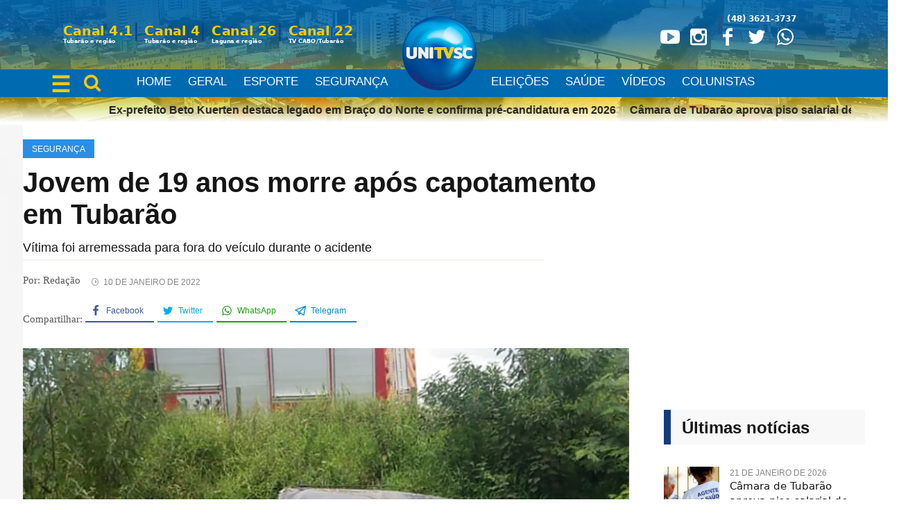

--- FILE ---
content_type: text/html; charset=UTF-8
request_url: https://unitv.com.br/seguranca/jovem-de-19-anos-morre-apos-capotamento-em-tubarao/
body_size: 39073
content:
<!DOCTYPE html><html lang="pt-BR" itemscope itemtype="https://schema.org/BlogPosting" class="cmsmasters_html"><head><script data-no-optimize="1">var litespeed_docref=sessionStorage.getItem("litespeed_docref");litespeed_docref&&(Object.defineProperty(document,"referrer",{get:function(){return litespeed_docref}}),sessionStorage.removeItem("litespeed_docref"));</script>  <script type="litespeed/javascript" data-src="https://www.googletagmanager.com/gtag/js?id=G-JK7XD4E4EM"></script> <script type="litespeed/javascript">window.dataLayer=window.dataLayer||[];function gtag(){dataLayer.push(arguments)}
gtag('js',new Date());gtag('config','G-JK7XD4E4EM')</script> <script type="litespeed/javascript">document.addEventListener("DOMContentLiteSpeedLoaded",function(){var elements=document.querySelectorAll("a.cmsmasters_img_link.preloader");for(var i=0;i<elements.length;i++){elements[i].classList.remove("preloader")}})</script> <meta name="google-site-verification" content="UePkYPjltZwmRUgcCNi7vj6J5sl5ayHbRAsXXlmQ14A" /><meta charset="UTF-8" /><meta name="viewport" content="width=device-width, initial-scale=1, maximum-scale=1" /><meta name="format-detection" content="telephone=no" /><link rel="profile" href="http://gmpg.org/xfn/11" /><link rel="pingback" href="https://unitv.com.br/xmlrpc.php" /><meta name='robots' content='index, follow, max-image-preview:large, max-snippet:-1, max-video-preview:-1' /> <script type="litespeed/javascript">var epic_news_ajax_url='https://unitv.com.br/?epic-ajax-request=epic-ne'</script> <title>Jovem de 19 anos morre após capotamento em Tubarão - UNITV</title><link rel="canonical" href="https://unitv.com.br/seguranca/jovem-de-19-anos-morre-apos-capotamento-em-tubarao/" /><meta name="twitter:label1" content="Escrito por" /><meta name="twitter:data1" content="Redação" /><meta name="twitter:label2" content="Est. tempo de leitura" /><meta name="twitter:data2" content="1 minuto" /> <script type="application/ld+json" class="yoast-schema-graph">{"@context":"https://schema.org","@graph":[{"@type":"WebPage","@id":"https://unitv.com.br/seguranca/jovem-de-19-anos-morre-apos-capotamento-em-tubarao/","url":"https://unitv.com.br/seguranca/jovem-de-19-anos-morre-apos-capotamento-em-tubarao/","name":"Jovem de 19 anos morre após capotamento em Tubarão - UNITV","isPartOf":{"@id":"https://unitv.com.br/#website"},"primaryImageOfPage":{"@id":"https://unitv.com.br/seguranca/jovem-de-19-anos-morre-apos-capotamento-em-tubarao/#primaryimage"},"image":{"@id":"https://unitv.com.br/seguranca/jovem-de-19-anos-morre-apos-capotamento-em-tubarao/#primaryimage"},"thumbnailUrl":"https://unitv.com.br/wp-content/uploads/2022/01/capotamento-tubarao.png","datePublished":"2022-01-10T15:20:40+00:00","dateModified":"2022-01-11T12:19:29+00:00","author":{"@id":"https://unitv.com.br/#/schema/person/291b2ece614ecde9f53b85420a9af0f0"},"breadcrumb":{"@id":"https://unitv.com.br/seguranca/jovem-de-19-anos-morre-apos-capotamento-em-tubarao/#breadcrumb"},"inLanguage":"pt-BR","potentialAction":[{"@type":"ReadAction","target":["https://unitv.com.br/seguranca/jovem-de-19-anos-morre-apos-capotamento-em-tubarao/"]}]},{"@type":"ImageObject","inLanguage":"pt-BR","@id":"https://unitv.com.br/seguranca/jovem-de-19-anos-morre-apos-capotamento-em-tubarao/#primaryimage","url":"https://unitv.com.br/wp-content/uploads/2022/01/capotamento-tubarao.png","contentUrl":"https://unitv.com.br/wp-content/uploads/2022/01/capotamento-tubarao.png","width":900,"height":672,"caption":"Foto: Corpo de Bombeiros"},{"@type":"BreadcrumbList","@id":"https://unitv.com.br/seguranca/jovem-de-19-anos-morre-apos-capotamento-em-tubarao/#breadcrumb","itemListElement":[{"@type":"ListItem","position":1,"name":"Início","item":"https://unitv.com.br/"},{"@type":"ListItem","position":2,"name":"News","item":"https://unitv.com.br/news/"},{"@type":"ListItem","position":3,"name":"Jovem de 19 anos morre após capotamento em Tubarão"}]},{"@type":"WebSite","@id":"https://unitv.com.br/#website","url":"https://unitv.com.br/","name":"UNITV","description":"A TV da nossa Cidade!","potentialAction":[{"@type":"SearchAction","target":{"@type":"EntryPoint","urlTemplate":"https://unitv.com.br/?s={search_term_string}"},"query-input":"required name=search_term_string"}],"inLanguage":"pt-BR"},{"@type":"Person","@id":"https://unitv.com.br/#/schema/person/291b2ece614ecde9f53b85420a9af0f0","name":"Redação","image":{"@type":"ImageObject","inLanguage":"pt-BR","@id":"https://unitv.com.br/#/schema/person/image/","url":"https://secure.gravatar.com/avatar/0a62e6b558ba45e6035835fb6a0292250c6b682da8a63cc26694e6292c2eaa60?s=96&d=mm&r=g","contentUrl":"https://secure.gravatar.com/avatar/0a62e6b558ba45e6035835fb6a0292250c6b682da8a63cc26694e6292c2eaa60?s=96&d=mm&r=g","caption":"Redação"},"description":"A televisão é um dos principais meios de comunicações na atualidade, é acompanhada por milhares de pessoas. Atualmente a TV está presente em praticamente todos os lares brasileiros, portanto é assistida por milhares de brasileiros principalmente por crianças e jovens, que passam a maior parte do seu tempo em frente a TV.","sameAs":["http://tvunisul.coletivoselo.com"],"url":"https://unitv.com.br/author/coletivo/"}]}</script> <link rel='dns-prefetch' href='//www.googletagmanager.com' /><link rel='dns-prefetch' href='//stats.wp.com' /><link rel='dns-prefetch' href='//fonts.googleapis.com' /><link rel="alternate" type="application/rss+xml" title="Feed para UNITV &raquo;" href="https://unitv.com.br/feed/" /><link rel="alternate" type="application/rss+xml" title="Feed de comentários para UNITV &raquo;" href="https://unitv.com.br/comments/feed/" /><link rel="alternate" type="application/rss+xml" title="Feed de comentários para UNITV &raquo; Jovem de 19 anos morre após capotamento em Tubarão" href="https://unitv.com.br/seguranca/jovem-de-19-anos-morre-apos-capotamento-em-tubarao/feed/" /><link rel="alternate" title="oEmbed (JSON)" type="application/json+oembed" href="https://unitv.com.br/wp-json/oembed/1.0/embed?url=https%3A%2F%2Funitv.com.br%2Fseguranca%2Fjovem-de-19-anos-morre-apos-capotamento-em-tubarao%2F" /><link rel="alternate" title="oEmbed (XML)" type="text/xml+oembed" href="https://unitv.com.br/wp-json/oembed/1.0/embed?url=https%3A%2F%2Funitv.com.br%2Fseguranca%2Fjovem-de-19-anos-morre-apos-capotamento-em-tubarao%2F&#038;format=xml" /><style id='wp-img-auto-sizes-contain-inline-css' type='text/css'>img:is([sizes=auto i],[sizes^="auto," i]){contain-intrinsic-size:3000px 1500px}
/*# sourceURL=wp-img-auto-sizes-contain-inline-css */</style><link data-optimized="2" rel="stylesheet" href="https://unitv.com.br/wp-content/litespeed/css/02c4817f32e28e8f39e3e66b3de48a9a.css?ver=d914a" /><link rel="preload" as="image" href="https://unitv.com.br/wp-content/uploads/2021/09/UNITVSC-LOGO.png.webp"><link rel="preload" as="image" href="https://unitv.com.br/wp-content/uploads/2021/09/UNITVSC-LOGO.png.webp"><link rel="preload" as="image" href="http://unitv.com.br/wp-content/uploads/2021/09/UNITVSC-LOGO.png.webp"><link rel="preload" as="image" href="https://unitv.com.br/wp-content/uploads/2022/01/capotamento-tubarao-900x560.png.webp"><link rel="preload" as="image" href="http://unitv.com.br/wp-content/uploads/2021/09/UNITVSC-LOGO.png.webp"><style id='wp-block-paragraph-inline-css' type='text/css'>.is-small-text{font-size:.875em}.is-regular-text{font-size:1em}.is-large-text{font-size:2.25em}.is-larger-text{font-size:3em}.has-drop-cap:not(:focus):first-letter{float:left;font-size:8.4em;font-style:normal;font-weight:100;line-height:.68;margin:.05em .1em 0 0;text-transform:uppercase}body.rtl .has-drop-cap:not(:focus):first-letter{float:none;margin-left:.1em}p.has-drop-cap.has-background{overflow:hidden}:root :where(p.has-background){padding:1.25em 2.375em}:where(p.has-text-color:not(.has-link-color)) a{color:inherit}p.has-text-align-left[style*="writing-mode:vertical-lr"],p.has-text-align-right[style*="writing-mode:vertical-rl"]{rotate:180deg}
/*# sourceURL=https://unitv.com.br/wp-includes/blocks/paragraph/style.min.css */</style><style id='global-styles-inline-css' type='text/css'>:root{--wp--preset--aspect-ratio--square: 1;--wp--preset--aspect-ratio--4-3: 4/3;--wp--preset--aspect-ratio--3-4: 3/4;--wp--preset--aspect-ratio--3-2: 3/2;--wp--preset--aspect-ratio--2-3: 2/3;--wp--preset--aspect-ratio--16-9: 16/9;--wp--preset--aspect-ratio--9-16: 9/16;--wp--preset--color--black: #000000;--wp--preset--color--cyan-bluish-gray: #abb8c3;--wp--preset--color--white: #ffffff;--wp--preset--color--pale-pink: #f78da7;--wp--preset--color--vivid-red: #cf2e2e;--wp--preset--color--luminous-vivid-orange: #ff6900;--wp--preset--color--luminous-vivid-amber: #fcb900;--wp--preset--color--light-green-cyan: #7bdcb5;--wp--preset--color--vivid-green-cyan: #00d084;--wp--preset--color--pale-cyan-blue: #8ed1fc;--wp--preset--color--vivid-cyan-blue: #0693e3;--wp--preset--color--vivid-purple: #9b51e0;--wp--preset--color--color-1: #565656;--wp--preset--color--color-2: #e12b2b;--wp--preset--color--color-3: #878787;--wp--preset--color--color-4: #151515;--wp--preset--color--color-5: #ffffff;--wp--preset--color--color-6: #f7f7f7;--wp--preset--color--color-7: #e3e3e3;--wp--preset--color--color-8: #e4e4e4;--wp--preset--gradient--vivid-cyan-blue-to-vivid-purple: linear-gradient(135deg,rgb(6,147,227) 0%,rgb(155,81,224) 100%);--wp--preset--gradient--light-green-cyan-to-vivid-green-cyan: linear-gradient(135deg,rgb(122,220,180) 0%,rgb(0,208,130) 100%);--wp--preset--gradient--luminous-vivid-amber-to-luminous-vivid-orange: linear-gradient(135deg,rgb(252,185,0) 0%,rgb(255,105,0) 100%);--wp--preset--gradient--luminous-vivid-orange-to-vivid-red: linear-gradient(135deg,rgb(255,105,0) 0%,rgb(207,46,46) 100%);--wp--preset--gradient--very-light-gray-to-cyan-bluish-gray: linear-gradient(135deg,rgb(238,238,238) 0%,rgb(169,184,195) 100%);--wp--preset--gradient--cool-to-warm-spectrum: linear-gradient(135deg,rgb(74,234,220) 0%,rgb(151,120,209) 20%,rgb(207,42,186) 40%,rgb(238,44,130) 60%,rgb(251,105,98) 80%,rgb(254,248,76) 100%);--wp--preset--gradient--blush-light-purple: linear-gradient(135deg,rgb(255,206,236) 0%,rgb(152,150,240) 100%);--wp--preset--gradient--blush-bordeaux: linear-gradient(135deg,rgb(254,205,165) 0%,rgb(254,45,45) 50%,rgb(107,0,62) 100%);--wp--preset--gradient--luminous-dusk: linear-gradient(135deg,rgb(255,203,112) 0%,rgb(199,81,192) 50%,rgb(65,88,208) 100%);--wp--preset--gradient--pale-ocean: linear-gradient(135deg,rgb(255,245,203) 0%,rgb(182,227,212) 50%,rgb(51,167,181) 100%);--wp--preset--gradient--electric-grass: linear-gradient(135deg,rgb(202,248,128) 0%,rgb(113,206,126) 100%);--wp--preset--gradient--midnight: linear-gradient(135deg,rgb(2,3,129) 0%,rgb(40,116,252) 100%);--wp--preset--font-size--small: 13px;--wp--preset--font-size--medium: 20px;--wp--preset--font-size--large: 36px;--wp--preset--font-size--x-large: 42px;--wp--preset--spacing--20: 0.44rem;--wp--preset--spacing--30: 0.67rem;--wp--preset--spacing--40: 1rem;--wp--preset--spacing--50: 1.5rem;--wp--preset--spacing--60: 2.25rem;--wp--preset--spacing--70: 3.38rem;--wp--preset--spacing--80: 5.06rem;--wp--preset--shadow--natural: 6px 6px 9px rgba(0, 0, 0, 0.2);--wp--preset--shadow--deep: 12px 12px 50px rgba(0, 0, 0, 0.4);--wp--preset--shadow--sharp: 6px 6px 0px rgba(0, 0, 0, 0.2);--wp--preset--shadow--outlined: 6px 6px 0px -3px rgb(255, 255, 255), 6px 6px rgb(0, 0, 0);--wp--preset--shadow--crisp: 6px 6px 0px rgb(0, 0, 0);}:where(.is-layout-flex){gap: 0.5em;}:where(.is-layout-grid){gap: 0.5em;}body .is-layout-flex{display: flex;}.is-layout-flex{flex-wrap: wrap;align-items: center;}.is-layout-flex > :is(*, div){margin: 0;}body .is-layout-grid{display: grid;}.is-layout-grid > :is(*, div){margin: 0;}:where(.wp-block-columns.is-layout-flex){gap: 2em;}:where(.wp-block-columns.is-layout-grid){gap: 2em;}:where(.wp-block-post-template.is-layout-flex){gap: 1.25em;}:where(.wp-block-post-template.is-layout-grid){gap: 1.25em;}.has-black-color{color: var(--wp--preset--color--black) !important;}.has-cyan-bluish-gray-color{color: var(--wp--preset--color--cyan-bluish-gray) !important;}.has-white-color{color: var(--wp--preset--color--white) !important;}.has-pale-pink-color{color: var(--wp--preset--color--pale-pink) !important;}.has-vivid-red-color{color: var(--wp--preset--color--vivid-red) !important;}.has-luminous-vivid-orange-color{color: var(--wp--preset--color--luminous-vivid-orange) !important;}.has-luminous-vivid-amber-color{color: var(--wp--preset--color--luminous-vivid-amber) !important;}.has-light-green-cyan-color{color: var(--wp--preset--color--light-green-cyan) !important;}.has-vivid-green-cyan-color{color: var(--wp--preset--color--vivid-green-cyan) !important;}.has-pale-cyan-blue-color{color: var(--wp--preset--color--pale-cyan-blue) !important;}.has-vivid-cyan-blue-color{color: var(--wp--preset--color--vivid-cyan-blue) !important;}.has-vivid-purple-color{color: var(--wp--preset--color--vivid-purple) !important;}.has-black-background-color{background-color: var(--wp--preset--color--black) !important;}.has-cyan-bluish-gray-background-color{background-color: var(--wp--preset--color--cyan-bluish-gray) !important;}.has-white-background-color{background-color: var(--wp--preset--color--white) !important;}.has-pale-pink-background-color{background-color: var(--wp--preset--color--pale-pink) !important;}.has-vivid-red-background-color{background-color: var(--wp--preset--color--vivid-red) !important;}.has-luminous-vivid-orange-background-color{background-color: var(--wp--preset--color--luminous-vivid-orange) !important;}.has-luminous-vivid-amber-background-color{background-color: var(--wp--preset--color--luminous-vivid-amber) !important;}.has-light-green-cyan-background-color{background-color: var(--wp--preset--color--light-green-cyan) !important;}.has-vivid-green-cyan-background-color{background-color: var(--wp--preset--color--vivid-green-cyan) !important;}.has-pale-cyan-blue-background-color{background-color: var(--wp--preset--color--pale-cyan-blue) !important;}.has-vivid-cyan-blue-background-color{background-color: var(--wp--preset--color--vivid-cyan-blue) !important;}.has-vivid-purple-background-color{background-color: var(--wp--preset--color--vivid-purple) !important;}.has-black-border-color{border-color: var(--wp--preset--color--black) !important;}.has-cyan-bluish-gray-border-color{border-color: var(--wp--preset--color--cyan-bluish-gray) !important;}.has-white-border-color{border-color: var(--wp--preset--color--white) !important;}.has-pale-pink-border-color{border-color: var(--wp--preset--color--pale-pink) !important;}.has-vivid-red-border-color{border-color: var(--wp--preset--color--vivid-red) !important;}.has-luminous-vivid-orange-border-color{border-color: var(--wp--preset--color--luminous-vivid-orange) !important;}.has-luminous-vivid-amber-border-color{border-color: var(--wp--preset--color--luminous-vivid-amber) !important;}.has-light-green-cyan-border-color{border-color: var(--wp--preset--color--light-green-cyan) !important;}.has-vivid-green-cyan-border-color{border-color: var(--wp--preset--color--vivid-green-cyan) !important;}.has-pale-cyan-blue-border-color{border-color: var(--wp--preset--color--pale-cyan-blue) !important;}.has-vivid-cyan-blue-border-color{border-color: var(--wp--preset--color--vivid-cyan-blue) !important;}.has-vivid-purple-border-color{border-color: var(--wp--preset--color--vivid-purple) !important;}.has-vivid-cyan-blue-to-vivid-purple-gradient-background{background: var(--wp--preset--gradient--vivid-cyan-blue-to-vivid-purple) !important;}.has-light-green-cyan-to-vivid-green-cyan-gradient-background{background: var(--wp--preset--gradient--light-green-cyan-to-vivid-green-cyan) !important;}.has-luminous-vivid-amber-to-luminous-vivid-orange-gradient-background{background: var(--wp--preset--gradient--luminous-vivid-amber-to-luminous-vivid-orange) !important;}.has-luminous-vivid-orange-to-vivid-red-gradient-background{background: var(--wp--preset--gradient--luminous-vivid-orange-to-vivid-red) !important;}.has-very-light-gray-to-cyan-bluish-gray-gradient-background{background: var(--wp--preset--gradient--very-light-gray-to-cyan-bluish-gray) !important;}.has-cool-to-warm-spectrum-gradient-background{background: var(--wp--preset--gradient--cool-to-warm-spectrum) !important;}.has-blush-light-purple-gradient-background{background: var(--wp--preset--gradient--blush-light-purple) !important;}.has-blush-bordeaux-gradient-background{background: var(--wp--preset--gradient--blush-bordeaux) !important;}.has-luminous-dusk-gradient-background{background: var(--wp--preset--gradient--luminous-dusk) !important;}.has-pale-ocean-gradient-background{background: var(--wp--preset--gradient--pale-ocean) !important;}.has-electric-grass-gradient-background{background: var(--wp--preset--gradient--electric-grass) !important;}.has-midnight-gradient-background{background: var(--wp--preset--gradient--midnight) !important;}.has-small-font-size{font-size: var(--wp--preset--font-size--small) !important;}.has-medium-font-size{font-size: var(--wp--preset--font-size--medium) !important;}.has-large-font-size{font-size: var(--wp--preset--font-size--large) !important;}.has-x-large-font-size{font-size: var(--wp--preset--font-size--x-large) !important;}
/*# sourceURL=global-styles-inline-css */</style><style id='classic-theme-styles-inline-css' type='text/css'>/*! This file is auto-generated */
.wp-block-button__link{color:#fff;background-color:#32373c;border-radius:9999px;box-shadow:none;text-decoration:none;padding:calc(.667em + 2px) calc(1.333em + 2px);font-size:1.125em}.wp-block-file__button{background:#32373c;color:#fff;text-decoration:none}
/*# sourceURL=/wp-includes/css/classic-themes.min.css */</style><style id='magazilla-style-inline-css' type='text/css'>.header_mid .header_mid_inner .logo_wrap {
		width : 183px;
	}

	.header_mid_inner .logo .logo_retina {
		width : 217px;
	}


		.headline_aligner, 
		.cmsmasters_breadcrumbs_aligner {
			min-height:95px;
		}
		

		
		#page a.cmsmasters_cat_142 {
			background-color:#133b80;
		}
		
		#page .current > a.cmsmasters_cat_filter_142, 
		#page a.cmsmasters_cat_filter_142:hover {
			background-color:#133b80;
			border-color:#133b80;
		}	
	
		
		#page a.cmsmasters_cat_121 {
			background-color:#2b8ee5;
		}
		
		#page .current > a.cmsmasters_cat_filter_121, 
		#page a.cmsmasters_cat_filter_121:hover {
			background-color:#2b8ee5;
			border-color:#2b8ee5;
		}	
	

	.header_top {
		height : 40px;
	}
	
	.header_mid {
		height : 180px;
	}
	
	.header_bot {
		height : 40px;
	}
	
	#page.cmsmasters_heading_after_header #middle, 
	#page.cmsmasters_heading_under_header #middle .headline .headline_outer {
		padding-top : 180px;
	}
	
	#page.cmsmasters_heading_after_header.enable_header_top #middle, 
	#page.cmsmasters_heading_under_header.enable_header_top #middle .headline .headline_outer {
		padding-top : 220px;
	}
	
	#page.cmsmasters_heading_after_header.enable_header_bottom #middle, 
	#page.cmsmasters_heading_under_header.enable_header_bottom #middle .headline .headline_outer {
		padding-top : 220px;
	}
	
	#page.cmsmasters_heading_after_header.enable_header_top.enable_header_bottom #middle, 
	#page.cmsmasters_heading_under_header.enable_header_top.enable_header_bottom #middle .headline .headline_outer {
		padding-top : 260px;
	}
	
	@media only screen and (max-width: 1024px) {
		.header_top,
		.header_mid,
		.header_bot {
			height : auto;
		}
		
		.header_mid .header_mid_inner_cont > div {
			height : 180px;
			max-height : 65px;
		}
		
		.header_bot .header_bot_inner_cont > div {
			height : 40px;
		}
		
		#page.cmsmasters_heading_after_header #middle, 
		#page.cmsmasters_heading_under_header #middle .headline .headline_outer, 
		#page.cmsmasters_heading_after_header.enable_header_top #middle, 
		#page.cmsmasters_heading_under_header.enable_header_top #middle .headline .headline_outer, 
		#page.cmsmasters_heading_after_header.enable_header_bottom #middle, 
		#page.cmsmasters_heading_under_header.enable_header_bottom #middle .headline .headline_outer, 
		#page.cmsmasters_heading_after_header.enable_header_top.enable_header_bottom #middle, 
		#page.cmsmasters_heading_under_header.enable_header_top.enable_header_bottom #middle .headline .headline_outer {
			padding-top : 0 !important;
		}
	}
	
	@media only screen and (max-width: 768px) {
		.header_mid .header_mid_inner_cont > div, 
		.header_bot .header_bot_inner_cont > div {
			height:auto;
		}
	}

/*# sourceURL=magazilla-style-inline-css */</style><style id='easy-social-share-buttons-inline-css' type='text/css'>@media (max-width: 768px){.essb_links.essb_displayed_sidebar, .essb_links.essb_displayed_sidebar_right, .essb_links.essb_displayed_postfloat{display:none;}.essb_links{display:none;}.essb-mobile-sharebar, .essb-mobile-sharepoint, .essb-mobile-sharebottom, .essb-mobile-sharebottom .essb_links, .essb-mobile-sharebar-window .essb_links, .essb-mobile-sharepoint .essb_links{display:block;}.essb-mobile-sharebar .essb_native_buttons, .essb-mobile-sharepoint .essb_native_buttons, .essb-mobile-sharebottom .essb_native_buttons, .essb-mobile-sharebottom .essb_native_item, .essb-mobile-sharebar-window .essb_native_item, .essb-mobile-sharepoint .essb_native_item{display:none;}}@media (min-width: 768px){.essb-mobile-sharebar, .essb-mobile-sharepoint, .essb-mobile-sharebottom{display:none;}}
/*# sourceURL=easy-social-share-buttons-inline-css */</style><style id='yarpp-thumbnails-inline-css' type='text/css'>.yarpp-thumbnails-horizontal .yarpp-thumbnail {width: 160px;height: 200px;margin: 5px;margin-left: 0px;}.yarpp-thumbnail > img, .yarpp-thumbnail-default {width: 150px;height: 150px;margin: 5px;}.yarpp-thumbnails-horizontal .yarpp-thumbnail-title {margin: 7px;margin-top: 0px;width: 150px;}.yarpp-thumbnail-default > img {min-height: 150px;min-width: 150px;}
/*# sourceURL=yarpp-thumbnails-inline-css */</style> <script type="litespeed/javascript" data-src="https://unitv.com.br/wp-includes/js/jquery/jquery.min.js?ver=3.7.1" id="jquery-core-js"></script> 
 <script type="litespeed/javascript" data-src="https://www.googletagmanager.com/gtag/js?id=GT-KFT8HG2" id="google_gtagjs-js"></script> <script id="google_gtagjs-js-after" type="litespeed/javascript">window.dataLayer=window.dataLayer||[];function gtag(){dataLayer.push(arguments)}
gtag("set","linker",{"domains":["unitv.com.br"]});gtag("js",new Date());gtag("set","developer_id.dZTNiMT",!0);gtag("config","GT-KFT8HG2")</script> <link rel="image_src" href="https://unitv.com.br/wp-content/uploads/2022/01/capotamento-tubarao.png" /><meta name="msapplication-TileImage" content="https://unitv.com.br/wp-content/uploads/2022/01/capotamento-tubarao.png" /><meta property="og:image" content="https://unitv.com.br/wp-content/uploads/2022/01/capotamento-tubarao.png" /><meta property="og:image:secure_url" content="https://unitv.com.br/wp-content/uploads/2022/01/capotamento-tubarao.png" /><meta property="og:image:width" content="900" /><meta property="og:image:height" content="672" /><meta property="og:image:alt" content="Foto: Corpo de Bombeiros
" /><meta property="og:image:type" content="image/png" /><meta property="og:description" content="Uma jovem de 19 anos morreu após ser arremessada para fora do veículo durante um capotamento na manhã desta segunda-feira (10), em Tubarão. O acidente aconteceu por volta das 11h15 na rodovia Ageu Medeiros, no bairro Campestre. O Corpo de Bombeiros foi acionado para atender a ocorrência e, ao chegar no local, encontrou a vítima..." /><meta property="og:type" content="article" /><meta property="og:locale" content="pt_BR" /><meta property="og:site_name" content="UNITV" /><meta property="og:title" content="Jovem de 19 anos morre após capotamento em Tubarão" /><meta property="og:url" content="https://unitv.com.br/seguranca/jovem-de-19-anos-morre-apos-capotamento-em-tubarao/" /><meta property="og:updated_time" content="2022-01-11T09:19:29-03:00" /><meta property="og:see_also" content="https://unitv.com.br/seguranca/jovem-de-18-anos-morre-apos-capotamento-na-sc-370-em-gravatal/" /><meta property="og:see_also" content="https://unitv.com.br/seguranca/jovem-de-23-anos-morre-apos-ser-arremessado-para-fora-do-carro-em-capotamento/" /><meta property="og:see_also" content="https://unitv.com.br/seguranca/jovem-de-22-anos-morre-apos-capotamento-na-sc-370-em-braco-do-norte/" /><meta property="og:see_also" content="https://unitv.com.br/seguranca/motorista-fica-preso-no-interior-do-veiculo-apos-capotamento-em-tubarao/" /><meta property="og:see_also" content="https://unitv.com.br/seguranca/mulher-fica-encarcerada-apos-capotamento-de-carro-na-br-101-em-tubarao/" /><meta property="og:see_also" content="https://unitv.com.br/seguranca/motorista-fica-ferido-apos-capotamento-na-br-101/" /><meta property="article:tag" content="capotamento" /><meta property="article:tag" content="corpo de bombeiros" /><meta property="article:published_time" content="2022-01-10T15:20:40+00:00" /><meta property="article:modified_time" content="2022-01-11T12:19:29+00:00" /><meta property="article:section" content="Segurança" /><meta property="article:author:first_name" content="UNITVSC" /><meta property="article:author:username" content="Redação" /><meta property="twitter:partner" content="ogwp" /><meta property="twitter:card" content="summary_large_image" /><meta property="twitter:image" content="https://unitv.com.br/wp-content/uploads/2022/01/capotamento-tubarao.png" /><meta property="twitter:image:alt" content="Foto: Corpo de Bombeiros
" /><meta property="twitter:title" content="Jovem de 19 anos morre após capotamento em Tubarão" /><meta property="twitter:description" content="Uma jovem de 19 anos morreu após ser arremessada para fora do veículo durante um capotamento na manhã desta segunda-feira (10), em Tubarão. O acidente aconteceu por volta das 11h15 na rodovia Ageu..." /><meta property="twitter:url" content="https://unitv.com.br/seguranca/jovem-de-19-anos-morre-apos-capotamento-em-tubarao/" /><meta itemprop="image" content="https://unitv.com.br/wp-content/uploads/2022/01/capotamento-tubarao.png" /><meta itemprop="name" content="Jovem de 19 anos morre após capotamento em Tubarão" /><meta itemprop="headline" content="Jovem de 19 anos morre após capotamento em Tubarão" /><meta itemprop="description" content="Uma jovem de 19 anos morreu após ser arremessada para fora do veículo durante um capotamento na manhã desta segunda-feira (10), em Tubarão. O acidente aconteceu por volta das 11h15 na rodovia Ageu Medeiros, no bairro Campestre. O Corpo de Bombeiros foi acionado para atender a ocorrência e, ao chegar no local, encontrou a vítima..." /><meta itemprop="datePublished" content="2022-01-10" /><meta itemprop="dateModified" content="2022-01-11T12:19:29+00:00" /><meta itemprop="author" content="Redação" /><meta property="profile:first_name" content="UNITVSC" /><meta property="profile:username" content="Redação" /><link rel="https://api.w.org/" href="https://unitv.com.br/wp-json/" /><link rel="alternate" title="JSON" type="application/json" href="https://unitv.com.br/wp-json/wp/v2/posts/23078" /><link rel="EditURI" type="application/rsd+xml" title="RSD" href="https://unitv.com.br/xmlrpc.php?rsd" /><meta name="generator" content="WordPress 6.9" /><link rel='shortlink' href='https://unitv.com.br/?p=23078' /><meta name="generator" content="Site Kit by Google 1.170.0" /><link rel="shortcut icon" href="http://unitv.com.br/wp-content/uploads/2022/11/logo-unic.png" /><style>img#wpstats{display:none}</style><style></style><link rel="icon" href="https://unitv.com.br/wp-content/uploads/2021/09/cropped-UNITVSC-LOGO-32x32.png" sizes="32x32" /><link rel="icon" href="https://unitv.com.br/wp-content/uploads/2021/09/cropped-UNITVSC-LOGO-192x192.png" sizes="192x192" /><meta name="msapplication-TileImage" content="https://unitv.com.br/wp-content/uploads/2021/09/cropped-UNITVSC-LOGO-270x270.png" /><style id="jeg_dynamic_css" type="text/css" data-type="jeg_custom-css"></style><style id="jeg_override_category_css" type="text/css" data-type="jeg_custom-css">.jeg_heroblock .jeg_post_category a.category-educacao,
                    .jeg_thumb .jeg_post_category a.category-educacao,
                    .jeg_pl_lg_box .jeg_post_category a.category-educacao,
                    .jeg_pl_md_box .jeg_post_category a.category-educacao,
                    .jeg_postblock_carousel_2 .jeg_post_category a.category-educacao,
                    .jeg_slide_caption .jeg_post_category a.category-educacao { 
                        background-color: #125bba; 
                        border-color: #125bba; 
                        color: #ffffff; 
                    }.jeg_heroblock .jeg_post_category a.category-esporte,
                    .jeg_thumb .jeg_post_category a.category-esporte,
                    .jeg_pl_lg_box .jeg_post_category a.category-esporte,
                    .jeg_pl_md_box .jeg_post_category a.category-esporte,
                    .jeg_postblock_carousel_2 .jeg_post_category a.category-esporte,
                    .jeg_slide_caption .jeg_post_category a.category-esporte { 
                        background-color: #125bba; 
                        border-color: #125bba; 
                        color: #ffffff; 
                    }.jeg_heroblock .jeg_post_category a.category-seguranca,
                    .jeg_thumb .jeg_post_category a.category-seguranca,
                    .jeg_pl_lg_box .jeg_post_category a.category-seguranca,
                    .jeg_pl_md_box .jeg_post_category a.category-seguranca,
                    .jeg_postblock_carousel_2 .jeg_post_category a.category-seguranca,
                    .jeg_slide_caption .jeg_post_category a.category-seguranca { 
                        background-color: #2a68ba; 
                        border-color: #2a68ba; 
                        color: #ffffff; 
                    }.jeg_heroblock .jeg_post_category a.category-politica,
                    .jeg_thumb .jeg_post_category a.category-politica,
                    .jeg_pl_lg_box .jeg_post_category a.category-politica,
                    .jeg_pl_md_box .jeg_post_category a.category-politica,
                    .jeg_postblock_carousel_2 .jeg_post_category a.category-politica,
                    .jeg_slide_caption .jeg_post_category a.category-politica { 
                        background-color: #326dba; 
                        border-color: #326dba; 
                        color: #fcfcfc; 
                    }.jeg_heroblock .jeg_post_category a.category-saude,
                    .jeg_thumb .jeg_post_category a.category-saude,
                    .jeg_pl_lg_box .jeg_post_category a.category-saude,
                    .jeg_pl_md_box .jeg_post_category a.category-saude,
                    .jeg_postblock_carousel_2 .jeg_post_category a.category-saude,
                    .jeg_slide_caption .jeg_post_category a.category-saude { 
                        background-color: #125bba; 
                        border-color: #125bba; 
                        color: #ffffff; 
                    }.jeg_heroblock .jeg_post_category a.category-1,
                    .jeg_thumb .jeg_post_category a.category-1,
                    .jeg_pl_lg_box .jeg_post_category a.category-1,
                    .jeg_pl_md_box .jeg_post_category a.category-1,
                    .jeg_postblock_carousel_2 .jeg_post_category a.category-1,
                    .jeg_slide_caption .jeg_post_category a.category-1 { 
                        background-color: #125bba; 
                        border-color: #125bba; 
                        color: #ffffff; 
                    }.jeg_heroblock .jeg_post_category a.category-geral,
                    .jeg_thumb .jeg_post_category a.category-geral,
                    .jeg_pl_lg_box .jeg_post_category a.category-geral,
                    .jeg_pl_md_box .jeg_post_category a.category-geral,
                    .jeg_postblock_carousel_2 .jeg_post_category a.category-geral,
                    .jeg_slide_caption .jeg_post_category a.category-geral { 
                        background-color: #125bba; 
                        border-color: #125bba; 
                        color: ; 
                    }</style></head><body  class="wp-singular post-template-default single single-post postid-23078 single-format-standard wp-embed-responsive wp-theme-magazilla wp-child-theme-tvunisul epic-gutenberg essb-8.7"><div class="cmsmasters_header_search_form">
<span class="cmsmasters_header_search_form_close cmsmasters_theme_icon_cancel"></span><form method="get" action="https://unitv.com.br/"><div class="cmsmasters_header_search_form_field">
<button type="submit" class="cmsmasters_theme_icon_search"></button>
<input type="search" name="s" placeholder="Procurar por..." value="" /></div></form></div><script type="litespeed/javascript" data-src="https://ascott1.github.io/bigSlide.js/js/bigSlide.js" integrity="sd" crossorigin="anonymous" referrerpolicy="no-referrer"></script> <div id="page" class="push cmsmasters_content_composer chrome_only cmsmasters_liquid enable_header_top enable_header_bottom enable_header_centered cmsmasters_heading_after_header hfeed site"><div id="main"><header id="header"><div class="header_mid" data-height="180"><div class="header_mid_outer"><div class="header_mid_inner"><div class="header_mid_inner_cont"><div class="socialmobile"><div class="social_wrap"><div class="social_wrap_inner"><div class="numero">(48) 3621-3737</div><ul><li>
<a href="https://www.youtube.com/user/UnisulTV" class="cmsmasters_social_icon cmsmasters_social_icon_1 cmsmasters-icon-youtube-play" title="YouTube" target="_blank"></a></li><li>
<a href="https://www.instagram.com/unitvsc/" class="cmsmasters_social_icon cmsmasters_social_icon_2 cmsmasters-icon-instagram" title="Instagram" target="_blank"></a></li><li>
<a href="https://www.facebook.com/unitvsc" class="cmsmasters_social_icon cmsmasters_social_icon_3 cmsmasters-icon-facebook-1" title="Facebook" target="_blank"></a></li><li>
<a href="https://twitter.com/unitvsc" class="cmsmasters_social_icon cmsmasters_social_icon_4 cmsmasters-icon-twitter" title="Twitter" target="_blank"></a></li><li>
<a href="https://api.whatsapp.com/send?phone=55483621-3798" class="cmsmasters_social_icon cmsmasters_social_icon_5 cmsmasters-icon-whatsapp cmsmasters_social_icon_color" title="" target="_blank"></a></li></ul></div></div><div id="canal" class="canais"><ul class="lista"><li>
<span class="txt-can">Canal 4.1</span>
<span class="tvs">Tubarão e região</span></li>
<span class="divisor">|</span><li>
<span class="txt-can">Canal 4</span>
<span class="tvs">Tubarão e região</span></li>
<span class="divisor">|</span><li>
<span class="txt-can">Canal 26</span>
<span class="tvs">Laguna e região</span></li>
<span class="divisor">|</span><li>
<span class="txt-can">Canal 22</span>
<span class="tvs">TV CABO/Tubarão</span></li></ul></div></div><div class="logo_wrap"><a href="https://unitv.com.br/" title="UNITV" class="logo">
<img src="https://unitv.com.br/wp-content/uploads/2021/09/UNITVSC-LOGO.png.webp" alt="UNITV" fetchpriority="high" decoding="sync"/><img class="logo_retina" src="https://unitv.com.br/wp-content/uploads/2021/09/UNITVSC-LOGO.png.webp" alt="UNITV" fetchpriority="high" decoding="sync"width="217" height="213" /></a></div><style></style> <script type="litespeed/javascript">jQuery(document).ready(function($){$('.menu-link').bigSlide()})</script> </div></div></div></div><div class="header_bot" data-height="40"><div class="header_bot_outer"><div class="header_bot_inner"><div class="header_bot_inner_cont"><div class="bot_nav_wrap"><nav><div class="iconmeune">
<a href="#menu" class="menu-link">&#9776;</a><div class="bot_search_but_wrap"><a href="javascript:void(0);" class="bot_search_but cmsmasters_header_search_but cmsmasters_theme_icon_search"></a></div></div><div class="menu-menu-categorias-container"><ul id="navigation" class="bot_nav navigation"><li id="menu-item-17603" class="menu-item menu-item-type-custom menu-item-object-custom menu-item-home menu-item-17603 menu-item-depth-0"><a href="http://unitv.com.br/"><span class="nav_item_wrap"><span class="nav_title">Home</span></span></a></li><li id="menu-item-17599" class="menu-item menu-item-type-taxonomy menu-item-object-category menu-item-17599 menu-item-depth-0"><a href="https://unitv.com.br/category/geral/"><span class="nav_item_wrap"><span class="nav_title">Geral</span></span></a></li><li id="menu-item-17630" class="menu-item menu-item-type-taxonomy menu-item-object-category menu-item-17630 menu-item-depth-0"><a href="https://unitv.com.br/category/esporte/"><span class="nav_item_wrap"><span class="nav_title">Esporte</span></span></a></li><li id="menu-item-17600" class="menu-item menu-item-type-taxonomy menu-item-object-category current-post-ancestor current-menu-parent current-post-parent menu-item-17600 menu-item-depth-0"><a href="https://unitv.com.br/category/seguranca/"><span class="nav_item_wrap"><span class="nav_title">Segurança</span></span></a></li><li id="menu-item-72568" class="menu-item menu-item-type-taxonomy menu-item-object-category menu-item-72568 menu-item-depth-0"><a href="https://unitv.com.br/category/eleicoes-2024/"><span class="nav_item_wrap"><span class="nav_title">Eleições</span></span></a></li><li id="menu-item-17602" class="menu-item menu-item-type-taxonomy menu-item-object-category menu-item-17602 menu-item-depth-0"><a href="https://unitv.com.br/category/saude/"><span class="nav_item_wrap"><span class="nav_title">Saúde</span></span></a></li><li id="menu-item-17605" class="menu-item menu-item-type-custom menu-item-object-custom menu-item-home menu-item-17605 menu-item-depth-0"><a href="http://unitv.com.br/#acervo"><span class="nav_item_wrap"><span class="nav_title">Vídeos</span></span></a></li><li id="menu-item-17607" class="menu-item menu-item-type-custom menu-item-object-custom menu-item-17607 menu-item-depth-0"><a href="http://unitv.com.br/colunistas/"><span class="nav_item_wrap"><span class="nav_title">Colunistas</span></span></a></li></ul></div></nav></div></div></div></div></div><div class="header_top" data-height="40"><div class="header_top_outer"><div class="header_top_inner"><div class="header_top_inner_cont"><div class="header_top_right"><div class="top_nav_wrap"><a class="responsive_top_nav cmsmasters_theme_icon_resp_nav" href="javascript:void(0)"></a><nav></nav></div></div><div class="header_top_left"><div class="meta_wrap"><div class='cmsmasters_roll_titles_wrap clear clearfix'><div class='cmsmasters_roll_titles_inner'><div class="cmsmasters_roll_titles_slider_wrap"><div id="cmsmasters_roll_marquee" class="cmsmasters_roll_marquee"><article class="cmsmasters_roll_titles_post post-93760 post type-post status-publish format-standard has-post-thumbnail hentry category-destaque-principal category-unitv"><h4 class="cmsmasters_slider_post_title entry-title"><a title="Ex-prefeito Beto Kuerten destaca legado em Braço do Norte e confirma pré-candidatura em 2026" href="https://unitv.com.br/destaque-principal/ex-prefeito-beto-kuerten-destaca-legado-em-braco-do-norte-e-confirma-pre-candidatura-em-2026/">Ex-prefeito Beto Kuerten destaca legado em Braço do Norte e confirma pré-candidatura em 2026</a></h4></article><article class="cmsmasters_roll_titles_post post-93756 post type-post status-publish format-standard has-post-thumbnail hentry category-destaque category-geral"><h4 class="cmsmasters_slider_post_title entry-title"><a title="Câmara de Tubarão aprova piso salarial de ACS e ACE" href="https://unitv.com.br/destaque/camara-de-tubarao-aprova-piso-salarial-de-acs-e-ace/">Câmara de Tubarão aprova piso salarial de ACS e ACE</a></h4></article><article class="cmsmasters_roll_titles_post post-93752 post type-post status-publish format-standard has-post-thumbnail hentry category-destaque category-politica"><h4 class="cmsmasters_slider_post_title entry-title"><a title="STF avalia transferência de Silvinei Vasques para penitenciárias de SC" href="https://unitv.com.br/destaque/stf-avalia-transferencia-de-silvinei-vasques-para-penitenciarias-de-sc/">STF avalia transferência de Silvinei Vasques para penitenciárias de SC</a></h4></article><article class="cmsmasters_roll_titles_post post-93747 post type-post status-publish format-standard has-post-thumbnail hentry category-destaque category-esporte"><h4 class="cmsmasters_slider_post_title entry-title"><a title="Surfista de Jaguaruna é engolido por onda gigante" href="https://unitv.com.br/destaque/surfista-de-jaguaruna-e-engolido-por-onda-gigante/">Surfista de Jaguaruna é engolido por onda gigante</a></h4></article><article class="cmsmasters_roll_titles_post post-93743 post type-post status-publish format-standard has-post-thumbnail hentry category-destaque category-economia"><h4 class="cmsmasters_slider_post_title entry-title"><a title="Veja o que acontece com os clientes do Will Bank após a liquidação" href="https://unitv.com.br/destaque/veja-o-que-acontece-com-os-clientes-do-will-bank-apos-a-liquidacao/">Veja o que acontece com os clientes do Will Bank após a liquidação</a></h4></article><article class="cmsmasters_roll_titles_post post-93740 post type-post status-publish format-standard has-post-thumbnail hentry category-geral cidade-laguna jornalistas-redacao"><h4 class="cmsmasters_slider_post_title entry-title"><a title="​Mario Ricardo Bongiolo assume Sindilojas Laguna com foco em expansão e parcerias estratégicas" href="https://unitv.com.br/geral/mario-ricardo-bongiolo-assume-sindilojas-laguna-com-foco-em-expansao-e-parcerias-estrategicas/">​Mario Ricardo Bongiolo assume Sindilojas Laguna com foco em expansão e parcerias estratégicas</a></h4></article><article class="cmsmasters_roll_titles_post post-93738 post type-post status-publish format-standard has-post-thumbnail hentry category-geral cidade-tubarao jornalistas-redacao"><h4 class="cmsmasters_slider_post_title entry-title"><a title="Licitação da coleta de lixo em Tubarão avança após desclassificação da primeira colocada" href="https://unitv.com.br/geral/licitacao-da-coleta-de-lixo-em-tubarao-avanca-apos-desclassificacao-da-primeira-colocada/">Licitação da coleta de lixo em Tubarão avança após desclassificação da primeira colocada</a></h4></article><article class="cmsmasters_roll_titles_post post-93735 post type-post status-publish format-standard has-post-thumbnail hentry category-geral cidade-garopaba jornalistas-redacao"><h4 class="cmsmasters_slider_post_title entry-title"><a title="TCE aponta falhas em programa social e determina devolução de recursos em Garopaba" href="https://unitv.com.br/geral/tce-aponta-falhas-em-programa-social-e-determina-devolucao-de-recursos-em-garopaba/">TCE aponta falhas em programa social e determina devolução de recursos em Garopaba</a></h4></article><article class="cmsmasters_roll_titles_post post-93733 post type-post status-publish format-standard has-post-thumbnail hentry category-seguranca cidade-pescaria-brava jornalistas-redacao"><h4 class="cmsmasters_slider_post_title entry-title"><a title="Adolescente é apreendido com cerca de 1 kg de droga após perseguição policial" href="https://unitv.com.br/seguranca/adolescente-e-apreendido-com-cerca-de-1-kg-de-droga-apos-perseguicao-policial/">Adolescente é apreendido com cerca de 1 kg de droga após perseguição policial</a></h4></article><article class="cmsmasters_roll_titles_post post-93730 post type-post status-publish format-standard has-post-thumbnail hentry category-seguranca cidade-braco-do-norte jornalistas-redacao"><h4 class="cmsmasters_slider_post_title entry-title"><a title="Homem de 30 anos morre após atropelamento no Centro de Braço do Norte" href="https://unitv.com.br/seguranca/homem-de-30-anos-morre-apos-atropelamento-no-centro-de-braco-do-norte/">Homem de 30 anos morre após atropelamento no Centro de Braço do Norte</a></h4></article><article class="cmsmasters_roll_titles_post post-93724 post type-post status-publish format-standard has-post-thumbnail hentry category-esporte"><h4 class="cmsmasters_slider_post_title entry-title"><a title="Escola de futebol para meninas abre inscrições em Tubarão" href="https://unitv.com.br/esporte/escola-de-futebol-para-meninas-abre-inscricoes-em-tubarao/">Escola de futebol para meninas abre inscrições em Tubarão</a></h4></article><article class="cmsmasters_roll_titles_post post-93720 post type-post status-publish format-standard has-post-thumbnail hentry category-geral"><h4 class="cmsmasters_slider_post_title entry-title"><a title="Casal que escapou de afogamento em Laguna agradece policial" href="https://unitv.com.br/geral/casal-que-escapou-de-afogamento-em-laguna-agradece-policial/">Casal que escapou de afogamento em Laguna agradece policial</a></h4></article><article class="cmsmasters_roll_titles_post post-93716 post type-post status-publish format-standard has-post-thumbnail hentry category-geral"><h4 class="cmsmasters_slider_post_title entry-title"><a title="Anvisa manda recolher decoração de alimentos com plástico e glitter" href="https://unitv.com.br/geral/anvisa-manda-recolher-decoracao-de-alimentos-com-plastico-e-glitter/">Anvisa manda recolher decoração de alimentos com plástico e glitter</a></h4></article><article class="cmsmasters_roll_titles_post post-93712 post type-post status-publish format-standard has-post-thumbnail hentry category-geral"><h4 class="cmsmasters_slider_post_title entry-title"><a title="Divulgado calendário de feriados municipais e pontos facultativos de Tubarão para 2026" href="https://unitv.com.br/geral/divulgado-calendario-de-feriados-municipais-e-pontos-facultativos-de-tubarao-para-2026/">Divulgado calendário de feriados municipais e pontos facultativos de Tubarão para 2026</a></h4></article><article class="cmsmasters_roll_titles_post post-93710 post type-post status-publish format-standard has-post-thumbnail hentry category-esporte cidade-tubarao jornalistas-redacao"><h4 class="cmsmasters_slider_post_title entry-title"><a title="Tubarão Futsal abre peneira para categorias de base entre os dias 28 e 30 de janeiro" href="https://unitv.com.br/esporte/tubarao-futsal-abre-peneira-para-categorias-de-base-entre-os-dias-28-e-30-de-janeiro/">Tubarão Futsal abre peneira para categorias de base entre os dias 28 e 30 de janeiro</a></h4></article><article class="cmsmasters_roll_titles_post post-93707 post type-post status-publish format-standard has-post-thumbnail hentry category-seguranca cidade-tubarao jornalistas-redacao"><h4 class="cmsmasters_slider_post_title entry-title"><a title="Arrombamento provoca danos estruturais em UBS do bairro Campestre, em Tubarão" href="https://unitv.com.br/seguranca/arrombamento-provoca-danos-estruturais-em-ubs-do-bairro-campestre-em-tubarao/">Arrombamento provoca danos estruturais em UBS do bairro Campestre, em Tubarão</a></h4></article><article class="cmsmasters_roll_titles_post post-93704 post type-post status-publish format-standard has-post-thumbnail hentry category-transito cidade-lauro-muller jornalistas-redacao"><h4 class="cmsmasters_slider_post_title entry-title"><a title="Veículo capota e cai em ribanceira às margens de rio em Lauro Müller" href="https://unitv.com.br/transito/veiculo-capota-e-cai-em-ribanceira-as-margens-de-rio-em-lauro-muller/">Veículo capota e cai em ribanceira às margens de rio em Lauro Müller</a></h4></article><article class="cmsmasters_roll_titles_post post-93699 post type-post status-publish format-standard has-post-thumbnail hentry category-seguranca cidade-tubarao jornalistas-redacao"><h4 class="cmsmasters_slider_post_title entry-title"><a title="Funcionário morre em acidente com placas de mármore em marmoraria de Tubarão" href="https://unitv.com.br/seguranca/funcionario-morre-em-acidente-com-placas-de-marmore-em-marmoraria-de-tubarao/">Funcionário morre em acidente com placas de mármore em marmoraria de Tubarão</a></h4></article><article class="cmsmasters_roll_titles_post post-93688 post type-post status-publish format-standard has-post-thumbnail hentry category-saude"><h4 class="cmsmasters_slider_post_title entry-title"><a title="Cerca de 30% dos cursos de Medicina serão punidos após avaliação ruim no Enamed" href="https://unitv.com.br/saude/cerca-de-30-dos-cursos-de-medicina-serao-punidos-apos-avaliacao-ruim-no-enamed/">Cerca de 30% dos cursos de Medicina serão punidos após avaliação ruim no Enamed</a></h4></article><article class="cmsmasters_roll_titles_post post-93684 post type-post status-publish format-standard has-post-thumbnail hentry category-educacao"><h4 class="cmsmasters_slider_post_title entry-title"><a title="Sisu 2026 abre inscrições; veja como aumentar as chances de garantir uma vaga" href="https://unitv.com.br/educacao/sisu-2026-abre-inscricoes-veja-como-aumentar-as-chances-de-garantir-uma-vaga/">Sisu 2026 abre inscrições; veja como aumentar as chances de garantir uma vaga</a></h4></article></div><style type="text/css">#cmsmasters_roll_marquee_6971a67d79e3c {
						animation-duration: 120s;
					}</style></div></div></div></div></div></div></div></div></div></header><div id="headerresponsive" class="hero-banner"><div class="topsocial"><ul><li>
<a href="https://www.youtube.com/user/UnisulTV" class="cmsmasters_social_icon cmsmasters_social_icon_1 cmsmasters-icon-youtube-play" title="YouTube" target="_blank"></a></li><li>
<a href="https://www.instagram.com/unitvsc/" class="cmsmasters_social_icon cmsmasters_social_icon_2 cmsmasters-icon-instagram" title="Instagram" target="_blank"></a></li><li>
<a href="https://www.facebook.com/unitvsc" class="cmsmasters_social_icon cmsmasters_social_icon_3 cmsmasters-icon-facebook-1" title="Facebook" target="_blank"></a></li><li>
<a href="https://twitter.com/unitvsc" class="cmsmasters_social_icon cmsmasters_social_icon_4 cmsmasters-icon-twitter" title="Twitter" target="_blank"></a></li><li>
<a href="https://api.whatsapp.com/send?phone=55483621-3798" class="cmsmasters_social_icon cmsmasters_social_icon_5 cmsmasters-icon-whatsapp cmsmasters_social_icon_color" title="" target="_blank"></a></li></ul></div><div class="contaimobi"><div class="iconmeune">
<a href="#menu" class="menu-link">&#9776;</a></div><div class="logo-container">
<a href="http://unitv.com.br/" title="Uni TV" class="logo">
<img class="logo_retina" src="http://unitv.com.br/wp-content/uploads/2021/09/UNITVSC-LOGO.png.webp" alt="Uni TV" fetchpriority="high" decoding="sync">
</a></div><div class="user-section"><div class="bot_search_but_wrap"><a href="javascript:void(0);" class="bot_search_but cmsmasters_header_search_but cmsmasters_theme_icon_search"></a></div></div></div><div class="expansive-button v1">
<i class="fa fa-bgs fa-2x">&#9776;</i>
<spam class="menu-tit">&nbsp;Menu Notícias</spam></div><div class="expansive"><div class="menu-menu-categorias-container"><ul id="top_line_nav" class="bot_navq top_line_nav"><li class="menu-item menu-item-type-custom menu-item-object-custom menu-item-home menu-item-17603 menu-item-depth-0"><a href="http://unitv.com.br/"><span class="nav_item_wrapsa"><span class="nav_title">Home</span></span></a></li><li class="menu-item menu-item-type-taxonomy menu-item-object-category menu-item-17599 menu-item-depth-0"><a href="https://unitv.com.br/category/geral/"><span class="nav_item_wrapsa"><span class="nav_title">Geral</span></span></a></li><li class="menu-item menu-item-type-taxonomy menu-item-object-category menu-item-17630 menu-item-depth-0"><a href="https://unitv.com.br/category/esporte/"><span class="nav_item_wrapsa"><span class="nav_title">Esporte</span></span></a></li><li class="menu-item menu-item-type-taxonomy menu-item-object-category current-post-ancestor current-menu-parent current-post-parent menu-item-17600 menu-item-depth-0"><a href="https://unitv.com.br/category/seguranca/"><span class="nav_item_wrapsa"><span class="nav_title">Segurança</span></span></a></li><li class="menu-item menu-item-type-taxonomy menu-item-object-category menu-item-72568 menu-item-depth-0"><a href="https://unitv.com.br/category/eleicoes-2024/"><span class="nav_item_wrapsa"><span class="nav_title">Eleições</span></span></a></li><li class="menu-item menu-item-type-taxonomy menu-item-object-category menu-item-17602 menu-item-depth-0"><a href="https://unitv.com.br/category/saude/"><span class="nav_item_wrapsa"><span class="nav_title">Saúde</span></span></a></li><li class="menu-item menu-item-type-custom menu-item-object-custom menu-item-home menu-item-17605 menu-item-depth-0"><a href="http://unitv.com.br/#acervo"><span class="nav_item_wrapsa"><span class="nav_title">Vídeos</span></span></a></li><li class="menu-item menu-item-type-custom menu-item-object-custom menu-item-17607 menu-item-depth-0"><a href="http://unitv.com.br/colunistas/"><span class="nav_item_wrapsa"><span class="nav_title">Colunistas</span></span></a></li></ul></div></div></div><div id="middle"><div class="headline headline_disabled cmsmasters_color_scheme_default"><div class="headline_outer cmsmasters_headline_disabled"><div class="headline_color"></div></div></div><div class="middle_inner"><div class="content_wrap r_sidebar"><div class="content entry"><div class="blog opened-article"> <script type="litespeed/javascript">var _ning_embed={"id":"17159","width":970,"height":170}</script><script type="litespeed/javascript" data-src="https://unitv.com.br?_dnembed=true"></script> <article id="post-23078" class="cmsmasters_open_post post-23078 post type-post status-publish format-standard has-post-thumbnail hentry category-seguranca tag-capotamento tag-corpo-de-bombeiros cidade-tubarao jornalistas-redacao"><div class="cmsmasters_post_cont_info_top entry-meta"><span class="cmsmasters_post_category"><a href="https://unitv.com.br/category/seguranca/" class="cmsmasters_cat_color cmsmasters_cat_122">Segurança</a></span><header class="cmsmasters_post_header entry-header"><h1 class="cmsmasters_post_title entry-title">Jovem de 19 anos morre após capotamento em Tubarão</h1></header><h4 class="txt_apoio">Vítima foi arremessada para fora do veículo durante o acidente</h4><div class="cmsmasters_post_cont_info_meta"></div><div class="cmsmasters_post_cont_info_bottom entry-meta"><div class="cmsmasters_post_cont_about_author entry-meta"><div class="cmsmasters_post_cont_about_author_info entry-meta"><p class="Custom-Taxonomies">
Por: <span>Redação </span></p><style>.content_wrap.r_sidebar {margin-top: -3rem;}
														.cmsmasters_post_cont_about_author_info.entry-meta {
																	width: 100%;
																	display: flex;
																}
																.Custom-Taxonomies {
																	padding: 0;
																	margin-right: 14px;
																	margin-top: -4px;
																}
														.cmsmasters_post_cont_info_bottom.entry-meta {
																	width: 100%;
																}
																.compa {
																	padding: 0;
																	display: grid;
																	align-content: end;
																	padding: 10px 0;
																}
																.compartilar {
																	display: flex;
																	width: 100%;
																	justify-content: ;
																}
																@media only screen and (max-width: 600px) {.essb_links.essb_links_right {text-align: center;}.compartilhar {
																	display: grid;
																	align-content: end;
																	padding: 13px 0;
																}}</style><small class="cmsmasters_post_date cmsmasters-icon-custom-icon-clock"><abbr class="published" title="10 de janeiro de 2022">10 de janeiro de 2022</abbr><abbr class="dn date updated" title="11 de janeiro de 2022">11 de janeiro de 2022</abbr></small></div></div></div><div class="compartilar"><p class="compa">Compartilhar:&nbsp</p><div class="essb_links essb_displayed_shortcode essb_share essb_template_modern-retina essb_template_modern-slim-retina essb_316860315 essb_size_s essb_links_right print-no" id="essb_displayed_shortcode_316860315" data-essb-postid="23078" data-essb-position="shortcode" data-essb-button-style="button" data-essb-template="modern-retina essb_template_modern-slim-retina" data-essb-counter-pos="hidden" data-essb-url="https://unitv.com.br/seguranca/jovem-de-19-anos-morre-apos-capotamento-em-tubarao/" data-essb-fullurl="https://unitv.com.br/seguranca/jovem-de-19-anos-morre-apos-capotamento-em-tubarao/" data-essb-instance="316860315"><ul class="essb_links_list"><li class="essb_item essb_link_facebook nolightbox"> <a href="https://www.facebook.com/sharer/sharer.php?u=https%3A%2F%2Funitv.com.br%2Fseguranca%2Fjovem-de-19-anos-morre-apos-capotamento-em-tubarao%2F&t=Jovem+de+19+anos+morre+ap%C3%B3s+capotamento+em+Tubar%C3%A3o" title="Share on Facebook" onclick="essb.window(&#39;https://www.facebook.com/sharer/sharer.php?u=https%3A%2F%2Funitv.com.br%2Fseguranca%2Fjovem-de-19-anos-morre-apos-capotamento-em-tubarao%2F&t=Jovem+de+19+anos+morre+ap%C3%B3s+capotamento+em+Tubar%C3%A3o&#39;,&#39;facebook&#39;,&#39;316860315&#39;); return false;" target="_blank" rel="noreferrer noopener nofollow" class="nolightbox essb-s-c-facebook essb-s-b-facebook essb-s-bgh-facebook essb-s-ch-light essb-s-bh-facebook essb-s-c-network essb-s-b-network essb-s-bgh-network essb-s-bh-network" ><span class="essb_icon essb_icon_facebook"></span><span class="essb_network_name">Facebook</span></a></li><li class="essb_item essb_link_twitter nolightbox"> <a href="#" title="Share on Twitter" onclick="essb.window(&#39;https://twitter.com/intent/tweet?text=Jovem%20de%2019%20anos%20morre%20após%20capotamento%20em%20Tubarão&amp;url=https%3A%2F%2Funitv.com.br%2Fseguranca%2Fjovem-de-19-anos-morre-apos-capotamento-em-tubarao%2F&amp;counturl=https%3A%2F%2Funitv.com.br%2Fseguranca%2Fjovem-de-19-anos-morre-apos-capotamento-em-tubarao%2F&#39;,&#39;twitter&#39;,&#39;316860315&#39;); return false;" target="_blank" rel="noreferrer noopener nofollow" class="nolightbox essb-s-c-twitter essb-s-b-twitter essb-s-bgh-twitter essb-s-ch-light essb-s-bh-twitter essb-s-c-network essb-s-b-network essb-s-bgh-network essb-s-bh-network" ><span class="essb_icon essb_icon_twitter"></span><span class="essb_network_name">Twitter</span></a></li><li class="essb_item essb_link_whatsapp nolightbox"> <a href="whatsapp://send?text=Jovem%20de%2019%20anos%20morre%20após%20capotamento%20em%20Tubarão%20https%3A%2F%2Funitv.com.br%2Fseguranca%2Fjovem-de-19-anos-morre-apos-capotamento-em-tubarao%2F" title="Share on WhatsApp" onclick="essb.tracking_only('', 'whatsapp', '316860315', true);" target="_blank" rel="noreferrer noopener nofollow" class="nolightbox essb-s-c-whatsapp essb-s-b-whatsapp essb-s-bgh-whatsapp essb-s-ch-light essb-s-bh-whatsapp essb-s-c-network essb-s-b-network essb-s-bgh-network essb-s-bh-network" ><span class="essb_icon essb_icon_whatsapp"></span><span class="essb_network_name">WhatsApp</span></a></li><li class="essb_item essb_link_telegram nolightbox"> <a href="tg://msg?text=Jovem%20de%2019%20anos%20morre%20após%20capotamento%20em%20Tubarão%20https%3A%2F%2Funitv.com.br%2Fseguranca%2Fjovem-de-19-anos-morre-apos-capotamento-em-tubarao%2F" title="Share on Telegram" onclick="essb.tracking_only('', 'telegram', '316860315', true);" target="_blank" rel="noreferrer noopener nofollow" class="nolightbox essb-s-c-telegram essb-s-b-telegram essb-s-bgh-telegram essb-s-ch-light essb-s-bh-telegram essb-s-c-network essb-s-b-network essb-s-bgh-network essb-s-bh-network" ><span class="essb_icon essb_icon_telegram"></span><span class="essb_network_name">Telegram</span></a></li></ul></div></div></div><figure class="cmsmasters_img_wrap news-feature-box"><a href="https://unitv.com.br/seguranca/jovem-de-19-anos-morre-apos-capotamento-em-tubarao/" title="Jovem de 19 anos morre após capotamento em Tubarão" class="cmsmasters_img_link"><img width="900" height="560" src="https://unitv.com.br/wp-content/uploads/2022/01/capotamento-tubarao-900x560.png.webp" class="wp-post-image" alt="Jovem de 19 anos morre após capotamento em Tubarão" title="Jovem de 19 anos morre após capotamento em Tubarão" decoding="sync" fetchpriority="high" srcset="https://unitv.com.br/wp-content/uploads/2022/01/capotamento-tubarao-900x560.png.webp 900w, https://unitv.com.br/wp-content/uploads/2022/01/capotamento-tubarao-580x360.png.webp 580w" sizes="(max-width: 900px) 100vw, 900px"/></a></figure><div class="creditofoto">Foto: Corpo de Bombeiros</div><div class="cmsmasters_post_content_wrap"><div class="cmsmasters_post_content entry-content"><p>Uma jovem de 19 anos morreu após ser arremessada para fora do veículo durante um capotamento na manhã desta segunda-feira (10), em Tubarão. O acidente aconteceu por volta das 11h15 na rodovia Ageu Medeiros, no bairro Campestre.</p><p>O Corpo de Bombeiros foi acionado para atender a ocorrência e, ao chegar no local, encontrou a vítima já sem os sinais vitais. No veículo havia outro ocupante, um rapaz, de 21 anos, que estava consciente, estável e com dores no ombro.</p><p>Após atendimento no local, ele foi conduzido pela ambulância do Corpo de Bombeiros para o Hospital Nossa Senhora da Conceição (HNSC). O Instituo Geral de Perícias (IGP) foi acionado para recolher o corpo da jovem. A Polícia Militar também esteve no local.</p><div class="angwp_46932 _ning_cont _ning_hidden _ning_outer _align_center responsive" data-size="custom" data-bid="46932" data-aid="0" style="max-width:1200px; width:100%;height:inherit;"><div class="_ning_label _left" style=""></div><div class="_ning_inner" style=""><div class="_ning_elmt"><img data-lazyloaded="1" src="[data-uri]" width="5126" height="1126" decoding="async" data-src="http://unitv.com.br/wp-content/uploads/angwp/items/46932/Banners_Infosul - Banner cópia.jpg" /></div></div></div><div class="clear"></div><div class="angwp_22386 _ning_cont _ning_hidden _ning_outer _align_center responsive" data-size="custom" data-bid="22386" data-aid="0" style="max-width:1200px; width:100%;height:inherit;"><div class="_ning_label _left" style=""></div><div class="_ning_inner" style=""><a href="http://UNITV.COM.BR" class="strack_cli _ning_link" target="_blank">&nbsp;</a><div class="_ning_elmt"><img data-lazyloaded="1" src="[data-uri]" width="1200" height="200" decoding="async" data-src="http://unitv.com.br/wp-content/uploads/angwp/items/22386/ANUNCIA HORIZONTAL.png" /></div></div></div><div class="clear"></div><div class='yarpp yarpp-related yarpp-related-website yarpp-template-thumbnails'><h3>Veja também:</h3><div class="yarpp-thumbnails-horizontal">
<a class='yarpp-thumbnail' rel='norewrite' href='https://unitv.com.br/seguranca/jovem-de-22-anos-morre-apos-capotamento-na-sc-370-em-braco-do-norte/' title='Jovem de 22 anos morre após capotamento na SC-370, em Braço do Norte'>
<img data-lazyloaded="1" src="[data-uri]" width="150" height="150" data-src="https://unitv.com.br/wp-content/uploads/2021/11/capotamento-em-braco-do-norte-150x150.jpg" class="attachment-thumbnail size-thumbnail wp-post-image" alt="" data-pin-nopin="true" data-srcset="https://unitv.com.br/wp-content/uploads/2021/11/capotamento-em-braco-do-norte-150x150.jpg 150w, https://unitv.com.br/wp-content/uploads/2021/11/capotamento-em-braco-do-norte-120x120.jpg 120w, https://unitv.com.br/wp-content/uploads/2021/11/capotamento-em-braco-do-norte-360x360.jpg 360w, https://unitv.com.br/wp-content/uploads/2021/11/capotamento-em-braco-do-norte-75x75.jpg 75w" data-sizes="(max-width: 150px) 100vw, 150px" /><span class="yarpp-thumbnail-title">Jovem de 22 anos morre após capotamento na SC-370, em Braço do Norte</span></a>
<a class='yarpp-thumbnail' rel='norewrite' href='https://unitv.com.br/seguranca/jovem-de-25-anos-morre-apos-acidente-de-transito-em-jaguaruna/' title='Jovem de 25 anos morre após acidente de trânsito em Jaguaruna'>
<img data-lazyloaded="1" src="[data-uri]" width="150" height="150" data-src="https://unitv.com.br/wp-content/uploads/2021/10/acidente-moto-kombi-jagua-150x150.png.webp" class="attachment-thumbnail size-thumbnail wp-post-image" alt="" data-pin-nopin="true" data-srcset="https://unitv.com.br/wp-content/uploads/2021/10/acidente-moto-kombi-jagua-150x150.png.webp 150w, https://unitv.com.br/wp-content/uploads/2021/10/acidente-moto-kombi-jagua-120x120.png.webp 120w, https://unitv.com.br/wp-content/uploads/2021/10/acidente-moto-kombi-jagua-360x360.png.webp 360w, https://unitv.com.br/wp-content/uploads/2021/10/acidente-moto-kombi-jagua-75x75.png.webp 75w" data-sizes="(max-width: 150px) 100vw, 150px" /><span class="yarpp-thumbnail-title">Jovem de 25 anos morre após acidente de trânsito em Jaguaruna</span></a>
<a class='yarpp-thumbnail' rel='norewrite' href='https://unitv.com.br/seguranca/jovem-de-22-anos-morre-apos-bater-motocicleta-contra-muro-em-imbituba/' title='Jovem de 22 anos morre após bater motocicleta contra muro em Imbituba'>
<img data-lazyloaded="1" src="[data-uri]" width="150" height="150" data-src="https://unitv.com.br/wp-content/uploads/2021/12/jovem-morre-acidente-imbituba-150x150.png.webp" class="attachment-thumbnail size-thumbnail wp-post-image" alt="" data-pin-nopin="true" data-srcset="https://unitv.com.br/wp-content/uploads/2021/12/jovem-morre-acidente-imbituba-150x150.png.webp 150w, https://unitv.com.br/wp-content/uploads/2021/12/jovem-morre-acidente-imbituba-120x120.png.webp 120w, https://unitv.com.br/wp-content/uploads/2021/12/jovem-morre-acidente-imbituba-360x360.png.webp 360w, https://unitv.com.br/wp-content/uploads/2021/12/jovem-morre-acidente-imbituba-75x75.png.webp 75w" data-sizes="(max-width: 150px) 100vw, 150px" /><span class="yarpp-thumbnail-title">Jovem de 22 anos morre após bater motocicleta contra muro em Imbituba</span></a>
<a class='yarpp-thumbnail' rel='norewrite' href='https://unitv.com.br/seguranca/jovem-de-25-anos-morre-depois-de-se-afogar-em-lagoa-de-jaguaruna/' title='Jovem de 25 anos morre depois de se afogar em lagoa de Jaguaruna'>
<img data-lazyloaded="1" src="[data-uri]" width="150" height="150" data-src="https://unitv.com.br/wp-content/uploads/2021/12/jovem-morre-afogamento-jaguaruna-150x150.jpg" class="attachment-thumbnail size-thumbnail wp-post-image" alt="" data-pin-nopin="true" data-srcset="https://unitv.com.br/wp-content/uploads/2021/12/jovem-morre-afogamento-jaguaruna-150x150.jpg 150w, https://unitv.com.br/wp-content/uploads/2021/12/jovem-morre-afogamento-jaguaruna-120x120.jpg 120w, https://unitv.com.br/wp-content/uploads/2021/12/jovem-morre-afogamento-jaguaruna-360x360.jpg 360w, https://unitv.com.br/wp-content/uploads/2021/12/jovem-morre-afogamento-jaguaruna-75x75.jpg 75w" data-sizes="(max-width: 150px) 100vw, 150px" /><span class="yarpp-thumbnail-title">Jovem de 25 anos morre depois de se afogar em lagoa de Jaguaruna</span></a></div></div><div class="essb_break_scroll"></div></div></div><footer class="cmsmasters_post_footer entry-meta"><span class="cmsmasters_post_tags">Tags:<a href="https://unitv.com.br/tag/capotamento/">capotamento</a><a href="https://unitv.com.br/tag/corpo-de-bombeiros/">corpo de bombeiros</a></span></footer></article>
<style>.cmsmasters_single_slider .owl-buttons {	right: 43px;	top: -11px;}</style><aside class="post_nav"><div class="cmsmasters_prev_post"><a alt="Árvore flamboyant próxima ao rio Tubarão será transferida para Parque Ambiental" title="Árvore flamboyant próxima ao rio Tubarão será transferida para Parque Ambiental" href="https://unitv.com.br/geral/arvore-flamboyant-proxima-ao-rio-tubarao-sera-transferida-para-parque-ambiental/"><div class="post_nav_cont"><span class="cmsmasters-icon-custom-arrow-left">Anterior Post</span><h4 class="post_nav_title">Árvore flamboyant próxima ao rio Tubarão será transferida para Parque Ambiental</h4></div></a></div><div class="cmsmasters_next_post"><a alt="Lagoa do Barreiro será revitalizada em Capivari de Baixo" title="Lagoa do Barreiro será revitalizada em Capivari de Baixo" href="https://unitv.com.br/geral/lagoa-do-barreiro-sera-revitalizada-em-capivari-de-baixo/"><div class="post_nav_cont"><span class="cmsmasters-icon-custom-arrow-right">Próximo Post</span><h4 class="post_nav_title">Lagoa do Barreiro será revitalizada em Capivari de Baixo</h4></div></a></div></aside><aside class="cmsmasters_single_slider"><h3 class="cmsmasters_single_slider_title"><span>Outras Matérias</span></h3><div class="cmsmasters_single_slider_inner"><div id="cmsmasters_owl_slider_6971a67da67fb" class="cmsmasters_owl_slider" data-single-item="false" data-pagination="false" data-auto-play="5000"><div class="cmsmasters_owl_slider_item cmsmasters_single_slider_item"><div class="cmsmasters_single_slider_item_outer"><span class="cmsmasters_post_category"><a href="https://unitv.com.br/category/geral/" class="cmsmasters_cat_color cmsmasters_cat_116">Geral</a></span><figure class="cmsmasters_img_wrap news-feature-box"><a href="https://unitv.com.br/geral/escuna-afunda-perto-da-praia-do-ypoa-e-cinco-pessoas-sao-resgatadas-em-laguna/" title="Escuna afunda perto da Praia do Ypoã e cinco pessoas são resgatadas em Laguna" class="cmsmasters_img_link preloader"><img data-lazyloaded="1" src="[data-uri]" width="580" height="400" data-src="https://unitv.com.br/wp-content/uploads/2025/12/Captura-de-tela-2025-12-20-191343-580x400.jpg" class="full-width wp-post-image" alt="Escuna afunda perto da Praia do Ypoã e cinco pessoas são resgatadas em Laguna" title="Escuna afunda perto da Praia do Ypoã e cinco pessoas são resgatadas em Laguna" decoding="async" /></a></figure><div class="cmsmasters_single_slider_item_inner"><small class="cmsmasters_post_date cmsmasters-icon-custom-icon-clock"><abbr class="published" title="20 de dezembro de 2025">20 de dezembro de 2025</abbr><abbr class="dn date updated" title="22 de dezembro de 2025">22 de dezembro de 2025</abbr></small><h4 class="cmsmasters_single_slider_item_title">
<a href="https://unitv.com.br/geral/escuna-afunda-perto-da-praia-do-ypoa-e-cinco-pessoas-sao-resgatadas-em-laguna/">Escuna afunda perto da Praia do Ypoã e cinco pessoas são resgatadas em Laguna</a></h4></div></div></div><div class="cmsmasters_owl_slider_item cmsmasters_single_slider_item"><div class="cmsmasters_single_slider_item_outer"><span class="cmsmasters_post_category"><a href="https://unitv.com.br/category/seguranca/" class="cmsmasters_cat_color cmsmasters_cat_122">Segurança</a></span><figure class="cmsmasters_img_wrap news-feature-box"><a href="https://unitv.com.br/seguranca/defesa-civil-de-capivari-de-baixo-atua-durante-passagem-de-ciclone-extratropical/" title="Defesa Civil de Capivari de Baixo atua durante passagem de ciclone extratropical" class="cmsmasters_img_link preloader"><img data-lazyloaded="1" src="[data-uri]" width="580" height="400" data-src="https://unitv.com.br/wp-content/uploads/2025/11/WhatsApp-Image-2025-11-08-at-12.06.35-800x445-1-580x400.jpeg" class="full-width wp-post-image" alt="Defesa Civil de Capivari de Baixo atua durante passagem de ciclone extratropical" title="Defesa Civil de Capivari de Baixo atua durante passagem de ciclone extratropical" decoding="async" /></a></figure><div class="cmsmasters_single_slider_item_inner"><small class="cmsmasters_post_date cmsmasters-icon-custom-icon-clock"><abbr class="published" title="10 de novembro de 2025">10 de novembro de 2025</abbr><abbr class="dn date updated" title="11 de novembro de 2025">11 de novembro de 2025</abbr></small><h4 class="cmsmasters_single_slider_item_title">
<a href="https://unitv.com.br/seguranca/defesa-civil-de-capivari-de-baixo-atua-durante-passagem-de-ciclone-extratropical/">Defesa Civil de Capivari de Baixo atua durante passagem de ciclone extratropical</a></h4></div></div></div><div class="cmsmasters_owl_slider_item cmsmasters_single_slider_item"><div class="cmsmasters_single_slider_item_outer"><span class="cmsmasters_post_category"><a href="https://unitv.com.br/category/seguranca/" class="cmsmasters_cat_color cmsmasters_cat_122">Segurança</a></span><figure class="cmsmasters_img_wrap news-feature-box"><a href="https://unitv.com.br/seguranca/cbmsc-alerta-para-aumento-de-ocorrencias-com-abelhas-na-primavera-e-reforca-orientacoes-de-seguranca/" title="CBMSC alerta para aumento de ocorrências com abelhas na primavera e reforça orientações de segurança" class="cmsmasters_img_link preloader"><img data-lazyloaded="1" src="[data-uri]" width="580" height="400" data-src="https://unitv.com.br/wp-content/uploads/2025/10/WhatsApp-Image-2025-10-21-at-14.15.25-580x400.jpeg" class="full-width wp-post-image" alt="CBMSC alerta para aumento de ocorrências com abelhas na primavera e reforça orientações de segurança" title="CBMSC alerta para aumento de ocorrências com abelhas na primavera e reforça orientações de segurança" decoding="async" loading="lazy" /></a></figure><div class="cmsmasters_single_slider_item_inner"><small class="cmsmasters_post_date cmsmasters-icon-custom-icon-clock"><abbr class="published" title="22 de outubro de 2025">22 de outubro de 2025</abbr><abbr class="dn date updated" title="23 de outubro de 2025">23 de outubro de 2025</abbr></small><h4 class="cmsmasters_single_slider_item_title">
<a href="https://unitv.com.br/seguranca/cbmsc-alerta-para-aumento-de-ocorrencias-com-abelhas-na-primavera-e-reforca-orientacoes-de-seguranca/">CBMSC alerta para aumento de ocorrências com abelhas na primavera e reforça orientações de segurança</a></h4></div></div></div><div class="cmsmasters_owl_slider_item cmsmasters_single_slider_item"><div class="cmsmasters_single_slider_item_outer"><span class="cmsmasters_post_category"><a href="https://unitv.com.br/category/seguranca/" class="cmsmasters_cat_color cmsmasters_cat_122">Segurança</a></span><figure class="cmsmasters_img_wrap news-feature-box"><a href="https://unitv.com.br/seguranca/explosao-em-caldeira-deixa-tres-funcionarios-feridos-em-braco-do-norte/" title="Explosão em caldeira deixa três funcionários feridos em Braço do Norte" class="cmsmasters_img_link preloader"><img data-lazyloaded="1" src="[data-uri]" width="580" height="400" data-src="https://unitv.com.br/wp-content/uploads/2025/10/1c1427c1-191d-4cc7-b227-dbc8a0a9f4a2-580x400.jpg" class="full-width wp-post-image" alt="Explosão em caldeira deixa três funcionários feridos em Braço do Norte" title="Explosão em caldeira deixa três funcionários feridos em Braço do Norte" decoding="async" loading="lazy" /></a></figure><div class="cmsmasters_single_slider_item_inner"><small class="cmsmasters_post_date cmsmasters-icon-custom-icon-clock"><abbr class="published" title="3 de outubro de 2025">3 de outubro de 2025</abbr><abbr class="dn date updated" title="4 de outubro de 2025">4 de outubro de 2025</abbr></small><h4 class="cmsmasters_single_slider_item_title">
<a href="https://unitv.com.br/seguranca/explosao-em-caldeira-deixa-tres-funcionarios-feridos-em-braco-do-norte/">Explosão em caldeira deixa três funcionários feridos em Braço do Norte</a></h4></div></div></div></div></div></aside></div><script type="litespeed/javascript">var _ning_embed={"id":"19215","width":1200,"height":200}</script><script type="litespeed/javascript" data-src="https://unitv.com.br?_dnembed=true"></script> </div><div class="sidebar"><aside id="adni_widgets-15" class="widget-odd widget-first widget-1 widget "><div class="angwp_16579 _ning_outer ang_zone_16579 _ning_jss_zone _align_center" style="max-width:350px;width:100%;overflow:hidden;height:inherit;"><div class="_ning_label _left" style=""></div><div id="_ning_zone_16579_1586663268" class="_ning_zone_inner" style="width:350px; height:350px;position:relative;"><div u="slides" style="position:absolute; overflow:hidden; left:0px; top:0px;width:350px; height:350px;"><div class="slide_1 slide" idle="6000"><div class="angwp_90716 _ning_cont _ning_hidden _align_center" data-size="custom" data-bid="90716" data-aid="16579" style="max-width:300px; width:100%;height:inherit;"><div class="_ning_inner" style=""><a href="https://unitv.com.br?_dnlink=90716&aid=16579&t=1769045069" class="strack_cli _ning_link" target="_blank">&nbsp;</a><div class="_ning_elmt"><img data-lazyloaded="1" src="[data-uri]" width="350" height="350" data-src="http://unitv.com.br/wp-content/uploads/angwp/items/90716/040 - CAMPANHA MATRÍCULAS 2026 BANNERS PORTAL UNITV-01.png" /></div></div></div><div class="clear"></div></div><div class="slide_2 slide" idle="6000"><div class="angwp_87601 _ning_cont _ning_hidden _align_center" data-size="custom" data-bid="87601" data-aid="16579" style="max-width:350px; width:100%;height:inherit;"><div class="_ning_inner" style=""><div class="_ning_elmt"><img data-lazyloaded="1" src="[data-uri]" width="350" height="350" data-src="http://unitv.com.br/wp-content/uploads/angwp/items/87601/ANM 0018 25 H 350x350px.gif" /></div></div></div><div class="clear"></div></div><div class="slide_3 slide" idle="6000"><div class="angwp_57554 _ning_cont _ning_hidden _align_center" data-size="custom" data-bid="57554" data-aid="16579" style="max-width:350px; width:100%;height:inherit;"><div class="_ning_inner" style=""><div class="_ning_elmt"><img data-lazyloaded="1" src="[data-uri]" width="1080" height="1080" data-src="http://unitv.com.br/wp-content/uploads/angwp/items/57554/Sem Título-1.jpg" /></div></div></div><div class="clear"></div></div><div class="slide_4 slide" idle="6000"><div class="angwp_37993 _ning_cont _ning_hidden _align_center" data-size="custom" data-bid="37993" data-aid="16579" style="max-width:350px; width:100%;height:inherit;"><div class="_ning_inner" style=""><div class="_ning_elmt"><img data-lazyloaded="1" src="[data-uri]" width="1080" height="1080" data-src="http://unitv.com.br/wp-content/uploads/angwp/items/37993/CORRU.png" /></div></div></div><div class="clear"></div></div><div class="slide_5 slide" idle="6000"><div class="angwp_90717 _ning_cont _ning_hidden _align_center" data-size="custom" data-bid="90717" data-aid="16579" style="max-width:300px; width:100%;height:inherit;"><div class="_ning_inner" style=""><a href="https://unitv.com.br?_dnlink=90717&aid=16579&t=1769045069" class="strack_cli _ning_link" target="_blank">&nbsp;</a><div class="_ning_elmt"><img data-lazyloaded="1" src="[data-uri]" width="350" height="350" data-src="http://unitv.com.br/wp-content/uploads/angwp/items/90717/040 - CAMPANHA MATRÍCULAS 2026 BANNERS PORTAL UNITV-05.png" /></div></div></div><div class="clear"></div></div><div class="slide_6 slide" idle="6000"><div class="angwp_90475 _ning_cont _ning_hidden _align_center" data-size="custom" data-bid="90475" data-aid="16579" style="max-width:350px; width:100%;height:inherit;"><div class="_ning_inner" style=""><a href="https://unitv.com.br?_dnlink=90475&aid=16579&t=1769045069" class="strack_cli _ning_link" target="_blank">&nbsp;</a><div class="_ning_elmt"><img data-lazyloaded="1" src="[data-uri]" width="350" height="350" data-src="http://unitv.com.br/wp-content/uploads/angwp/items/90475/Design sem nome (2).png" /></div></div></div><div class="clear"></div></div></div></div></div><div class="clear"></div></aside><aside id="custom-posts-tabs-30" class="widget-even widget-2 widget widget_custom_posts_tabs_entries"><h3 class="widgettitle">Últimas notícias</h3><div class="cmsmasters_tabs tabs_mode_tab lpr"><div class="cmsmasters_tabs_wrap"><div class="cmsmasters_tab tab_latest"><ul><li><div class="cmsmasters_lpr_tabs_img"><figure class="cmsmasters_img_wrap news-feature-box"><a href="https://unitv.com.br/destaque/camara-de-tubarao-aprova-piso-salarial-de-acs-e-ace/" title="Câmara de Tubarão aprova piso salarial de ACS e ACE" class="cmsmasters_img_link"><img data-lazyloaded="1" src="[data-uri]" width="120" height="120" data-src="https://unitv.com.br/wp-content/uploads/2026/01/image_processing20210317-29999-13k16m0-120x120.jpeg" class=" wp-post-image" alt="Câmara de Tubarão aprova piso salarial de ACS e ACE" title="Câmara de Tubarão aprova piso salarial de ACS e ACE" decoding="async" loading="lazy" data-srcset="https://unitv.com.br/wp-content/uploads/2026/01/image_processing20210317-29999-13k16m0-120x120.jpeg 120w, https://unitv.com.br/wp-content/uploads/2026/01/image_processing20210317-29999-13k16m0-150x150.jpeg 150w, https://unitv.com.br/wp-content/uploads/2026/01/image_processing20210317-29999-13k16m0-360x360.jpeg 360w, https://unitv.com.br/wp-content/uploads/2026/01/image_processing20210317-29999-13k16m0-75x75.jpeg 75w" data-sizes="auto, (max-width: 120px) 100vw, 120px" /></a></figure></div><div class="cmsmasters_lpr_tabs_cont"><abbr class="published" title="21 de janeiro de 2026">21 de janeiro de 2026</abbr><a href="https://unitv.com.br/destaque/camara-de-tubarao-aprova-piso-salarial-de-acs-e-ace/" title="Câmara de Tubarão aprova piso salarial de ACS e ACE">Câmara de Tubarão aprova piso salarial de ACS e ACE</a></div></li><li><div class="cmsmasters_lpr_tabs_img"><figure class="cmsmasters_img_wrap news-feature-box"><a href="https://unitv.com.br/destaque/stf-avalia-transferencia-de-silvinei-vasques-para-penitenciarias-de-sc/" title="STF avalia transferência de Silvinei Vasques para penitenciárias de SC" class="cmsmasters_img_link"><img data-lazyloaded="1" src="[data-uri]" width="120" height="120" data-src="https://unitv.com.br/wp-content/uploads/2026/01/1780541_big-golpista-120x120.jpg" class=" wp-post-image" alt="STF avalia transferência de Silvinei Vasques para penitenciárias de SC" title="STF avalia transferência de Silvinei Vasques para penitenciárias de SC" decoding="async" loading="lazy" data-srcset="https://unitv.com.br/wp-content/uploads/2026/01/1780541_big-golpista-120x120.jpg 120w, https://unitv.com.br/wp-content/uploads/2026/01/1780541_big-golpista-150x150.jpg 150w, https://unitv.com.br/wp-content/uploads/2026/01/1780541_big-golpista-360x360.jpg 360w, https://unitv.com.br/wp-content/uploads/2026/01/1780541_big-golpista-75x75.jpg 75w" data-sizes="auto, (max-width: 120px) 100vw, 120px" /></a></figure></div><div class="cmsmasters_lpr_tabs_cont"><abbr class="published" title="21 de janeiro de 2026">21 de janeiro de 2026</abbr><a href="https://unitv.com.br/destaque/stf-avalia-transferencia-de-silvinei-vasques-para-penitenciarias-de-sc/" title="STF avalia transferência de Silvinei Vasques para penitenciárias de SC">STF avalia transferência de Silvinei Vasques para penitenciárias de SC</a></div></li><li><div class="cmsmasters_lpr_tabs_img"><figure class="cmsmasters_img_wrap news-feature-box"><a href="https://unitv.com.br/destaque/surfista-de-jaguaruna-e-engolido-por-onda-gigante/" title="Surfista de Jaguaruna é engolido por onda gigante" class="cmsmasters_img_link"><img data-lazyloaded="1" src="[data-uri]" width="120" height="120" data-src="https://unitv.com.br/wp-content/uploads/2026/01/01-G-5-120x120.jpg" class=" wp-post-image" alt="Surfista de Jaguaruna é engolido por onda gigante" title="Surfista de Jaguaruna é engolido por onda gigante" decoding="async" loading="lazy" data-srcset="https://unitv.com.br/wp-content/uploads/2026/01/01-G-5-120x120.jpg 120w, https://unitv.com.br/wp-content/uploads/2026/01/01-G-5-150x150.jpg 150w, https://unitv.com.br/wp-content/uploads/2026/01/01-G-5-360x360.jpg 360w, https://unitv.com.br/wp-content/uploads/2026/01/01-G-5-75x75.jpg 75w" data-sizes="auto, (max-width: 120px) 100vw, 120px" /></a></figure></div><div class="cmsmasters_lpr_tabs_cont"><abbr class="published" title="21 de janeiro de 2026">21 de janeiro de 2026</abbr><a href="https://unitv.com.br/destaque/surfista-de-jaguaruna-e-engolido-por-onda-gigante/" title="Surfista de Jaguaruna é engolido por onda gigante">Surfista de Jaguaruna é engolido por onda gigante</a></div></li><li><div class="cmsmasters_lpr_tabs_img"><figure class="cmsmasters_img_wrap news-feature-box"><a href="https://unitv.com.br/destaque/veja-o-que-acontece-com-os-clientes-do-will-bank-apos-a-liquidacao/" title="Veja o que acontece com os clientes do Will Bank após a liquidação" class="cmsmasters_img_link"><img data-lazyloaded="1" src="[data-uri]" width="120" height="120" data-src="https://unitv.com.br/wp-content/uploads/2026/01/liquidacao-do-will-bank-veja-o-que-acontece-com-contas-inv.jpg.700x0_q95_crop-120x120.jpg" class=" wp-post-image" alt="Veja o que acontece com os clientes do Will Bank após a liquidação" title="Veja o que acontece com os clientes do Will Bank após a liquidação" decoding="async" loading="lazy" data-srcset="https://unitv.com.br/wp-content/uploads/2026/01/liquidacao-do-will-bank-veja-o-que-acontece-com-contas-inv.jpg.700x0_q95_crop-120x120.jpg 120w, https://unitv.com.br/wp-content/uploads/2026/01/liquidacao-do-will-bank-veja-o-que-acontece-com-contas-inv.jpg.700x0_q95_crop-150x150.jpg 150w, https://unitv.com.br/wp-content/uploads/2026/01/liquidacao-do-will-bank-veja-o-que-acontece-com-contas-inv.jpg.700x0_q95_crop-75x75.jpg 75w" data-sizes="auto, (max-width: 120px) 100vw, 120px" /></a></figure></div><div class="cmsmasters_lpr_tabs_cont"><abbr class="published" title="21 de janeiro de 2026">21 de janeiro de 2026</abbr><a href="https://unitv.com.br/destaque/veja-o-que-acontece-com-os-clientes-do-will-bank-apos-a-liquidacao/" title="Veja o que acontece com os clientes do Will Bank após a liquidação">Veja o que acontece com os clientes do Will Bank após a liquidação</a></div></li><li><div class="cmsmasters_lpr_tabs_img"><figure class="cmsmasters_img_wrap news-feature-box"><a href="https://unitv.com.br/geral/mario-ricardo-bongiolo-assume-sindilojas-laguna-com-foco-em-expansao-e-parcerias-estrategicas/" title="​Mario Ricardo Bongiolo assume Sindilojas Laguna com foco em expansão e parcerias estratégicas" class="cmsmasters_img_link"><img data-lazyloaded="1" src="[data-uri]" width="120" height="120" data-src="https://unitv.com.br/wp-content/uploads/2026/01/Design-sem-nome-4-1-120x120.jpg" class=" wp-post-image" alt="​Mario Ricardo Bongiolo assume Sindilojas Laguna com foco em expansão e parcerias estratégicas" title="​Mario Ricardo Bongiolo assume Sindilojas Laguna com foco em expansão e parcerias estratégicas" decoding="async" loading="lazy" data-srcset="https://unitv.com.br/wp-content/uploads/2026/01/Design-sem-nome-4-1-120x120.jpg 120w, https://unitv.com.br/wp-content/uploads/2026/01/Design-sem-nome-4-1-150x150.jpg 150w, https://unitv.com.br/wp-content/uploads/2026/01/Design-sem-nome-4-1-360x360.jpg 360w, https://unitv.com.br/wp-content/uploads/2026/01/Design-sem-nome-4-1-75x75.jpg 75w" data-sizes="auto, (max-width: 120px) 100vw, 120px" /></a></figure></div><div class="cmsmasters_lpr_tabs_cont"><abbr class="published" title="21 de janeiro de 2026">21 de janeiro de 2026</abbr><a href="https://unitv.com.br/geral/mario-ricardo-bongiolo-assume-sindilojas-laguna-com-foco-em-expansao-e-parcerias-estrategicas/" title="​Mario Ricardo Bongiolo assume Sindilojas Laguna com foco em expansão e parcerias estratégicas">​Mario Ricardo Bongiolo assume Sindilojas Laguna com foco em expansão e parcerias estratégicas</a></div></li></ul></div></div></div></aside><aside id="lista-colunistas" class="widget shortcode_widget"><h3 class="widgettitle">Colunistas</h3><div class="textwidget"><div class="authors-list-items authors-list-items-s1 authors-list-clearfix authors-list-cols-1 authors-list-cols-dir-vertical"><ul class="lista-colunista"><li class="blo-culu"><div class="tit-col"><div class="authors-list-item-thumbnail"><figure class="about_author_avatar col-avatar">
<img data-lazyloaded="1" src="[data-uri]" class="avatar avatar-250 photo sab-custom-avatar" width="250" height="250" data-src="https://unitv.com.br/wp-content/uploads/2024/07/capa-coluna-melo.png"></figure></div><div class="authors-list-item-title">
<a href="/colunista/jose-mello-jr" title="Publicações por: Mello Jr." class="vcard author" rel="author" >
<span class="fn">Mello Jr.</span>
</a></div></div><div class="author-list-item-after-title"><h4><a href="https://unitv.com.br/colunas/quem-garante-o-sucesso-de-amanha/">Quem garante o sucesso de amanhã?</a></h4></div></li><li class="blo-culu"><div class="tit-col"><div class="authors-list-item-thumbnail"><figure class="about_author_avatar col-avatar">
<img data-lazyloaded="1" src="[data-uri]" class="avatar avatar-250 photo sab-custom-avatar" width="250" height="250" data-src="https://unitv.com.br/wp-content/uploads/2024/04/Imagem3.jpg"></figure></div><div class="authors-list-item-title">
<a href="/colunista/eduardo-ventura" title="Publicações por: Eduardo Ventura" class="vcard author" rel="author" >
<span class="fn">Eduardo Ventura</span>
</a></div></div><div class="author-list-item-after-title"><h4><a href="https://unitv.com.br/colunas/adft-sub-18-vaga-na-semifinal-confirmada/">ADFT/Sub-18: Vaga na semifinal confirmada</a></h4></div></li><li class="blo-culu"><div class="tit-col"><div class="authors-list-item-thumbnail"><figure class="about_author_avatar col-avatar">
<img data-lazyloaded="1" src="[data-uri]" class="avatar avatar-250 photo sab-custom-avatar" width="250" height="250" data-src="https://unitv.com.br/wp-content/uploads/2021/09/ildo-silva.jpeg.webp"></figure></div><div class="authors-list-item-title">
<a href="/colunista/ildo-silva-da-silva" title="Publicações por: Ildo Silva da Silva" class="vcard author" rel="author" >
<span class="fn">Ildo Silva da Silva</span>
</a></div></div><div class="author-list-item-after-title"><h4><a href="https://unitv.com.br/colunas/e-hora-de-acao-morro-dos-cavalos-exige-solucao-urgente/">É hora de ação: Morro dos Cavalos exige solução urgente!</a></h4></div></li><li class="blo-culu"><div class="tit-col"><div class="authors-list-item-thumbnail"><figure class="about_author_avatar col-avatar">
<img data-lazyloaded="1" src="[data-uri]" class="avatar avatar-250 photo sab-custom-avatar" width="250" height="250" data-src="https://unitv.com.br/wp-content/uploads/2021/10/andre-koch-coluna.jpg.webp"></figure></div><div class="authors-list-item-title">
<a href="/colunista/andre-koch" title="Publicações por: André Koch" class="vcard author" rel="author" >
<span class="fn">André Koch</span>
</a></div></div><div class="author-list-item-after-title"><h4><a href="https://unitv.com.br/colunas/ii-festa-das-antigas-na-praia-da-jagua/">II Festa das Antigas na Praia da Jagua</a></h4></div></li></ul><p class="link-prog"><a href="http://unitv.com.br/colunistas">Todos colunistas</a></p></div></div></aside><aside id="custom_html-9" class="widget_text widget-odd widget-3 colunistas_iniciax widget widget_custom_html"><div class="textwidget custom-html-widget"></div></aside><aside id="custom_html-7" class="widget_text widget-even widget-4 widget widget_custom_html"><div class="textwidget custom-html-widget"><div class="centered">
<button onclick="location.href='http://unitv.com.br/sugestao-de-materias-voce-reporter/'" type="button">Sugerir Matéria</button>
<button onclick="location.href='http://unitv.com.br/contato/'" type="button">Fale Conosco</button>
<button onclick="location.href='http://unitv.com.br/anuncie-aqui/'" type="button">Anuncie aqui</button></div></div></aside><aside id="adni_widgets-16" class="widget-odd widget-last widget-5 widget "><div class="angwp_19216 _ning_outer ang_zone_19216 _ning_jss_zone _align_center" style="max-width:350px;width:100%;overflow:hidden;height:inherit;"><div class="_ning_label _left" style=""></div><div id="_ning_zone_19216_1040667514" class="_ning_zone_inner" style="width:350px; height:350px;position:relative;"><div u="slides" style="position:absolute; overflow:hidden; left:0px; top:0px;width:350px; height:350px;"><div class="slide_1 slide" idle="4000"><div class="angwp_40554 _ning_cont _ning_hidden _align_center" data-size="custom" data-bid="40554" data-aid="19216" style="max-width:350px; width:100%;height:inherit;"><div class="_ning_inner" style=""><div class="_ning_elmt"><img data-lazyloaded="1" src="[data-uri]" width="1080" height="1080" data-src="http://unitv.com.br/wp-content/uploads/angwp/items/40554/Sem Título-1.jpg" /></div></div></div><div class="clear"></div></div><div class="slide_2 slide" idle="6000"><div class="angwp_90716 _ning_cont _ning_hidden _align_center" data-size="custom" data-bid="90716" data-aid="19216" style="max-width:300px; width:100%;height:inherit;"><div class="_ning_inner" style=""><a href="https://unitv.com.br?_dnlink=90716&aid=19216&t=1769045069" class="strack_cli _ning_link" target="_blank">&nbsp;</a><div class="_ning_elmt"><img data-lazyloaded="1" src="[data-uri]" width="350" height="350" data-src="http://unitv.com.br/wp-content/uploads/angwp/items/90716/040 - CAMPANHA MATRÍCULAS 2026 BANNERS PORTAL UNITV-01.png" /></div></div></div><div class="clear"></div></div><div class="slide_3 slide" idle="6000"><div class="angwp_90718 _ning_cont _ning_hidden _align_center" data-size="custom" data-bid="90718" data-aid="19216" style="max-width:1200px; width:100%;height:inherit;"><div class="_ning_inner" style=""><a href="https://unitv.com.br?_dnlink=90718&aid=19216&t=1769045069" class="strack_cli _ning_link" target="_blank">&nbsp;</a><div class="_ning_elmt"><img data-lazyloaded="1" src="[data-uri]" width="5000" height="834" data-src="http://unitv.com.br/wp-content/uploads/angwp/items/90718/040 - CAMPANHA MATRÍCULAS 2026 BANNER 4 SITE UNITV DESKTOP 1200X200.png" /></div></div></div><div class="clear"></div></div><div class="slide_4 slide" idle="6000"><div class="angwp_90719 _ning_cont _ning_hidden _align_center" data-size="custom" data-bid="90719" data-aid="19216" style="max-width:1200px; width:100%;height:inherit;"><div class="_ning_inner" style=""><a href="https://unitv.com.br?_dnlink=90719&aid=19216&t=1769045069" class="strack_cli _ning_link" target="_blank">&nbsp;</a><div class="_ning_elmt"><img data-lazyloaded="1" src="[data-uri]" width="5000" height="834" data-src="http://unitv.com.br/wp-content/uploads/angwp/items/90719/040 - CAMPANHA MATRÍCULAS 2026 BANNER 3 SITE UNITV DESKTOP 1200X200.png" /></div></div></div><div class="clear"></div></div></div></div></div><div class="clear"></div></aside></div><nav id="menu" class="panel" role="navigation"><ul class="responsivesocial"><li>
<a href="https://www.youtube.com/user/UnisulTV" class="cmsmasters_social_icon cmsmasters_social_icon_1 cmsmasters-icon-youtube-play" title="YouTube" target="_blank"></a></li><li>
<a href="https://www.instagram.com/unitvsc/" class="cmsmasters_social_icon cmsmasters_social_icon_2 cmsmasters-icon-instagram" title="Instagram" target="_blank"></a></li><li>
<a href="https://www.facebook.com/unitvsc" class="cmsmasters_social_icon cmsmasters_social_icon_3 cmsmasters-icon-facebook-1" title="Facebook" target="_blank"></a></li><li>
<a href="https://twitter.com/unitvsc" class="cmsmasters_social_icon cmsmasters_social_icon_4 cmsmasters-icon-twitter" title="Twitter" target="_blank"></a></li><li>
<a href="https://api.whatsapp.com/send?phone=55483621-3424" class="cmsmasters_social_icon cmsmasters_social_icon_5 cmsmasters-icon-whatsapp cmsmasters_social_icon_color" title="" target="_blank"></a></li><li class="fechar menu-link">
<i class="fa fa-close"></i></li></ul><ul><div class="logo sub-logo">
<a href="http://unitv.com.br/" title="Uni TV" class="logo">
<img data-lazyloaded="1" src="[data-uri]" width="494" height="139" class="logo-submenu" data-src="http://unitv.com.br/wp-content/uploads/2021/09/unitcsc_alt-1.png.webp" alt="UNITVSC" >
</a></div><div class="menu-lateral-container"><ul id="navigationw" class="bot_navq navigations"><li id="menu-item-17815" class="menu-item menu-item-type-post_type menu-item-object-page menu-item-17815 menu-item-depth-0"><a href="https://unitv.com.br/colunistas/"><span class="nav_item_wraps"><span class="nav_title">Colunistas</span></span></a></li><li id="menu-item-19283" class="menu-item menu-item-type-taxonomy menu-item-object-category menu-item-19283 menu-item-depth-0"><a href="https://unitv.com.br/category/economia/"><span class="nav_item_wraps"><span class="nav_title">Economia</span></span></a></li><li id="menu-item-17808" class="menu-item menu-item-type-taxonomy menu-item-object-category menu-item-17808 menu-item-depth-0"><a href="https://unitv.com.br/category/educacao/"><span class="nav_item_wraps"><span class="nav_title">Educação</span></span></a></li><li id="menu-item-17809" class="menu-item menu-item-type-taxonomy menu-item-object-category menu-item-17809 menu-item-depth-0"><a href="https://unitv.com.br/category/esporte/"><span class="nav_item_wraps"><span class="nav_title">Esporte</span></span></a></li><li id="menu-item-17810" class="menu-item menu-item-type-taxonomy menu-item-object-category menu-item-17810 menu-item-depth-0"><a href="https://unitv.com.br/category/geral/"><span class="nav_item_wraps"><span class="nav_title">Geral</span></span></a></li><li id="menu-item-17811" class="menu-item menu-item-type-taxonomy menu-item-object-category current-post-ancestor current-menu-parent current-post-parent menu-item-17811 menu-item-depth-0"><a href="https://unitv.com.br/category/seguranca/"><span class="nav_item_wraps"><span class="nav_title">Segurança</span></span></a></li><li id="menu-item-72570" class="menu-item menu-item-type-taxonomy menu-item-object-category menu-item-72570 menu-item-depth-0"><a href="https://unitv.com.br/category/eleicoes-2024/"><span class="nav_item_wraps"><span class="nav_title">Eleições</span></span></a></li><li id="menu-item-17813" class="menu-item menu-item-type-taxonomy menu-item-object-category menu-item-17813 menu-item-depth-0"><a href="https://unitv.com.br/category/saude/"><span class="nav_item_wraps"><span class="nav_title">Saúde</span></span></a></li><li id="menu-item-20387" class="menu-item menu-item-type-post_type menu-item-object-page menu-item-20387 menu-item-depth-0"><a href="https://unitv.com.br/grade-de-programacao/"><span class="nav_item_wraps"><span class="nav_title">Grade de programação</span></span></a></li><li id="menu-item-17816" class="menu-item menu-item-type-post_type menu-item-object-page menu-item-17816 menu-item-depth-0"><a href="https://unitv.com.br/programas/"><span class="nav_item_wraps"><span class="nav_title">Programas</span></span></a></li><li id="menu-item-17899" class="menu-item menu-item-type-post_type menu-item-object-page menu-item-17899 menu-item-depth-0"><a href="https://unitv.com.br/sobre-a-unitv/"><span class="nav_item_wraps"><span class="nav_title">Sobre a UNITV</span></span></a></li><li id="menu-item-17814" class="menu-item menu-item-type-post_type menu-item-object-page menu-item-17814 menu-item-depth-0"><a href="https://unitv.com.br/anuncie-unitv/"><span class="nav_item_wraps"><span class="nav_title">Anuncie  na UNITV</span></span></a></li><li id="menu-item-17818" class="menu-item menu-item-type-post_type menu-item-object-page menu-item-17818 menu-item-depth-0"><a href="https://unitv.com.br/contato/"><span class="nav_item_wraps"><span class="nav_title">Contato</span></span></a></li><li id="menu-item-18809" class="menu-item menu-item-type-custom menu-item-object-custom menu-item-18809 menu-item-depth-0"><a href="http://unitv.com.br/sugestao-de-materias-voce-reporter/"><span class="nav_item_wraps"><span class="nav_title">Sugestão de Matérias</span></span></a></li></ul></div></nav></ul></nav> <script type="litespeed/javascript">jQuery(document).ready(function($){$(".v1").unbind('click').click(function(){$(this).toggleClass('open');$(this).next().stop().animate({height:"toggle",opacity:"toggle"},"fast")});$('.menu-link').bigSlide();function check_from_top_de(){var scroll=$(window).scrollTop();if(scroll>=30){$("#canal").addClass("reposito");$(".mob-menu-logo-holder").addClass("mini");$(".social_wrap").addClass("reposito-social");$(".header_mid").addClass("reposito-header")}else{$("#canal").removeClass("reposito");$(".mob-menu-logo-holder").removeClass("mini");$(".social_wrap").removeClass("reposito-social");$(".header_mid").removeClass("reposito-header")}}
check_from_top_de();$(window).scroll(function(){check_from_top_de()})})</script> </div></div></div><div id="bottom" class="cmsmasters_color_scheme_first"><div class="bottom_bg"><div class="bottom_outer"><div class="bottom_inner sidebar_layout_14141414"><aside id="text-4" class="widget-odd widget-first widget-1 widget widget_text"><div class="textwidget"><div class="logofot"><img loading="lazy" decoding="sync" class="logo-footer size-full" src="http://unitv.com.br/wp-content/uploads/2021/09/UNITVSC-LOGO.png.webp" alt="logo" width="100" height="48" fetchpriority="high"/></div><p>Criada em setembro de 2006, a Unisul TV rapidamente conquistou a preferência das pessoas que vivem na sua área de cobertura. Através da TV a comunidade tem a oportunidade de manifestar ideias e se identificar. Em parceria com a TV Cultura de São Paulo, a emissora leva ao ar, para milhares de telespectadores, uma programação de qualidade já premiada no Brasil e no exterior. A Unisul TV pode ser sintonizada em VHF no canal 4 da TV Aberta, via cabo no canal 4 em Tubarão e pelo canal aberto 26 de Laguna, em UHF.</p></div></aside><aside id="custom-posts-tabs-29" class="widget-even widget-2 widget widget_custom_posts_tabs_entries"><h3 class="widgettitle">Últimas Notícias</h3><div class="cmsmasters_tabs tabs_mode_tab lpr"><div class="cmsmasters_tabs_wrap"><div class="cmsmasters_tab tab_latest"><ul><li><div class="cmsmasters_lpr_tabs_img"><figure class="cmsmasters_img_wrap news-feature-box"><a href="https://unitv.com.br/destaque-principal/ex-prefeito-beto-kuerten-destaca-legado-em-braco-do-norte-e-confirma-pre-candidatura-em-2026/" title="Ex-prefeito Beto Kuerten destaca legado em Braço do Norte e confirma pré-candidatura em 2026" class="cmsmasters_img_link"><img data-lazyloaded="1" src="[data-uri]" width="120" height="120" data-src="https://unitv.com.br/wp-content/uploads/2026/01/d7ad30d9-4f39-4b3c-8064-acafc5aadb8c-120x120.jpg" class=" wp-post-image" alt="Ex-prefeito Beto Kuerten destaca legado em Braço do Norte e confirma pré-candidatura em 2026" title="Ex-prefeito Beto Kuerten destaca legado em Braço do Norte e confirma pré-candidatura em 2026" decoding="async" loading="lazy" data-srcset="https://unitv.com.br/wp-content/uploads/2026/01/d7ad30d9-4f39-4b3c-8064-acafc5aadb8c-120x120.jpg 120w, https://unitv.com.br/wp-content/uploads/2026/01/d7ad30d9-4f39-4b3c-8064-acafc5aadb8c-150x150.jpg 150w, https://unitv.com.br/wp-content/uploads/2026/01/d7ad30d9-4f39-4b3c-8064-acafc5aadb8c-360x360.jpg 360w, https://unitv.com.br/wp-content/uploads/2026/01/d7ad30d9-4f39-4b3c-8064-acafc5aadb8c-75x75.jpg 75w" data-sizes="auto, (max-width: 120px) 100vw, 120px" /></a></figure></div><div class="cmsmasters_lpr_tabs_cont"><abbr class="published" title="21 de janeiro de 2026">21 de janeiro de 2026</abbr><a href="https://unitv.com.br/destaque-principal/ex-prefeito-beto-kuerten-destaca-legado-em-braco-do-norte-e-confirma-pre-candidatura-em-2026/" title="Ex-prefeito Beto Kuerten destaca legado em Braço do Norte e confirma pré-candidatura em 2026">Ex-prefeito Beto Kuerten destaca legado em Braço do Norte e confirma pré-candidatura em 2026</a></div></li><li><div class="cmsmasters_lpr_tabs_img"><figure class="cmsmasters_img_wrap news-feature-box"><a href="https://unitv.com.br/destaque/camara-de-tubarao-aprova-piso-salarial-de-acs-e-ace/" title="Câmara de Tubarão aprova piso salarial de ACS e ACE" class="cmsmasters_img_link"><img data-lazyloaded="1" src="[data-uri]" width="120" height="120" data-src="https://unitv.com.br/wp-content/uploads/2026/01/image_processing20210317-29999-13k16m0-120x120.jpeg" class=" wp-post-image" alt="Câmara de Tubarão aprova piso salarial de ACS e ACE" title="Câmara de Tubarão aprova piso salarial de ACS e ACE" decoding="async" loading="lazy" data-srcset="https://unitv.com.br/wp-content/uploads/2026/01/image_processing20210317-29999-13k16m0-120x120.jpeg 120w, https://unitv.com.br/wp-content/uploads/2026/01/image_processing20210317-29999-13k16m0-150x150.jpeg 150w, https://unitv.com.br/wp-content/uploads/2026/01/image_processing20210317-29999-13k16m0-360x360.jpeg 360w, https://unitv.com.br/wp-content/uploads/2026/01/image_processing20210317-29999-13k16m0-75x75.jpeg 75w" data-sizes="auto, (max-width: 120px) 100vw, 120px" /></a></figure></div><div class="cmsmasters_lpr_tabs_cont"><abbr class="published" title="21 de janeiro de 2026">21 de janeiro de 2026</abbr><a href="https://unitv.com.br/destaque/camara-de-tubarao-aprova-piso-salarial-de-acs-e-ace/" title="Câmara de Tubarão aprova piso salarial de ACS e ACE">Câmara de Tubarão aprova piso salarial de ACS e ACE</a></div></li><li><div class="cmsmasters_lpr_tabs_img"><figure class="cmsmasters_img_wrap news-feature-box"><a href="https://unitv.com.br/destaque/stf-avalia-transferencia-de-silvinei-vasques-para-penitenciarias-de-sc/" title="STF avalia transferência de Silvinei Vasques para penitenciárias de SC" class="cmsmasters_img_link"><img data-lazyloaded="1" src="[data-uri]" width="120" height="120" data-src="https://unitv.com.br/wp-content/uploads/2026/01/1780541_big-golpista-120x120.jpg" class=" wp-post-image" alt="STF avalia transferência de Silvinei Vasques para penitenciárias de SC" title="STF avalia transferência de Silvinei Vasques para penitenciárias de SC" decoding="async" loading="lazy" data-srcset="https://unitv.com.br/wp-content/uploads/2026/01/1780541_big-golpista-120x120.jpg 120w, https://unitv.com.br/wp-content/uploads/2026/01/1780541_big-golpista-150x150.jpg 150w, https://unitv.com.br/wp-content/uploads/2026/01/1780541_big-golpista-360x360.jpg 360w, https://unitv.com.br/wp-content/uploads/2026/01/1780541_big-golpista-75x75.jpg 75w" data-sizes="auto, (max-width: 120px) 100vw, 120px" /></a></figure></div><div class="cmsmasters_lpr_tabs_cont"><abbr class="published" title="21 de janeiro de 2026">21 de janeiro de 2026</abbr><a href="https://unitv.com.br/destaque/stf-avalia-transferencia-de-silvinei-vasques-para-penitenciarias-de-sc/" title="STF avalia transferência de Silvinei Vasques para penitenciárias de SC">STF avalia transferência de Silvinei Vasques para penitenciárias de SC</a></div></li><li><div class="cmsmasters_lpr_tabs_img"><figure class="cmsmasters_img_wrap news-feature-box"><a href="https://unitv.com.br/destaque/surfista-de-jaguaruna-e-engolido-por-onda-gigante/" title="Surfista de Jaguaruna é engolido por onda gigante" class="cmsmasters_img_link"><img data-lazyloaded="1" src="[data-uri]" width="120" height="120" data-src="https://unitv.com.br/wp-content/uploads/2026/01/01-G-5-120x120.jpg" class=" wp-post-image" alt="Surfista de Jaguaruna é engolido por onda gigante" title="Surfista de Jaguaruna é engolido por onda gigante" decoding="async" loading="lazy" data-srcset="https://unitv.com.br/wp-content/uploads/2026/01/01-G-5-120x120.jpg 120w, https://unitv.com.br/wp-content/uploads/2026/01/01-G-5-150x150.jpg 150w, https://unitv.com.br/wp-content/uploads/2026/01/01-G-5-360x360.jpg 360w, https://unitv.com.br/wp-content/uploads/2026/01/01-G-5-75x75.jpg 75w" data-sizes="auto, (max-width: 120px) 100vw, 120px" /></a></figure></div><div class="cmsmasters_lpr_tabs_cont"><abbr class="published" title="21 de janeiro de 2026">21 de janeiro de 2026</abbr><a href="https://unitv.com.br/destaque/surfista-de-jaguaruna-e-engolido-por-onda-gigante/" title="Surfista de Jaguaruna é engolido por onda gigante">Surfista de Jaguaruna é engolido por onda gigante</a></div></li></ul></div></div></div></aside><aside id="custom-posts-tabs-28" class="widget-odd widget-3 widget widget_custom_posts_tabs_entries"><h3 class="widgettitle">Notícias Populares</h3><div class="cmsmasters_tabs tabs_mode_tab lpr"><div class="cmsmasters_tabs_wrap"><div class="cmsmasters_tab tab_popular"><ul><li><div class="cmsmasters_lpr_tabs_img"><figure class="cmsmasters_img_wrap news-feature-box"><a href="https://unitv.com.br/geral/familia-schurmann-vai-a-onu-alertar-sobre-o-risco-do-plastico-nos-oceanos/" title="&#8220;Voz dos Oceanos&#8221;: Família Schurmann vai à ONU alertar sobre o risco do plástico nos mares" class="cmsmasters_img_link"><img data-lazyloaded="1" src="[data-uri]" width="120" height="120" data-src="https://unitv.com.br/wp-content/uploads/2021/08/FAMILIA-SCHURMANN-01-120x120.jpg" class=" wp-post-image" alt="&#8220;Voz dos Oceanos&#8221;: Família Schurmann vai à ONU alertar sobre o risco do plástico nos mares" title="&#8220;Voz dos Oceanos&#8221;: Família Schurmann vai à ONU alertar sobre o risco do plástico nos mares" decoding="async" loading="lazy" data-srcset="https://unitv.com.br/wp-content/uploads/2021/08/FAMILIA-SCHURMANN-01-120x120.jpg 120w, https://unitv.com.br/wp-content/uploads/2021/08/FAMILIA-SCHURMANN-01-150x150.jpg 150w, https://unitv.com.br/wp-content/uploads/2021/08/FAMILIA-SCHURMANN-01-360x360.jpg 360w, https://unitv.com.br/wp-content/uploads/2021/08/FAMILIA-SCHURMANN-01-75x75.jpg.webp 75w" data-sizes="auto, (max-width: 120px) 100vw, 120px" /></a></figure></div><div class="cmsmasters_lpr_tabs_cont"><abbr class="published" title="18 de agosto de 2021">18 de agosto de 2021</abbr><a href="https://unitv.com.br/geral/familia-schurmann-vai-a-onu-alertar-sobre-o-risco-do-plastico-nos-oceanos/" title="&#8220;Voz dos Oceanos&#8221;: Família Schurmann vai à ONU alertar sobre o risco do plástico nos mares">&#8220;Voz dos Oceanos&#8221;: Família Schurmann vai à ONU alertar sobre o risco do plástico nos mares</a></div></li><li><div class="cmsmasters_lpr_tabs_img"><figure class="cmsmasters_img_wrap news-feature-box"><a href="https://unitv.com.br/seguranca/homem-bate-carro-furtado-em-arvore-apos-fugir-de-fiscalizacao-da-prf-em-tubarao/" title="Homem bate carro furtado em árvore após fugir de fiscalização da PRF, em Tubarão" class="cmsmasters_img_link"><img data-lazyloaded="1" src="[data-uri]" width="120" height="120" data-src="https://unitv.com.br/wp-content/uploads/2021/08/Homem-bate-carro-furtado-Tubarao-1-120x120.jpeg" class=" wp-post-image" alt="Homem bate carro furtado em árvore após fugir de fiscalização da PRF, em Tubarão" title="Homem bate carro furtado em árvore após fugir de fiscalização da PRF, em Tubarão" decoding="async" loading="lazy" data-srcset="https://unitv.com.br/wp-content/uploads/2021/08/Homem-bate-carro-furtado-Tubarao-1-120x120.jpeg 120w, https://unitv.com.br/wp-content/uploads/2021/08/Homem-bate-carro-furtado-Tubarao-1-150x150.jpeg 150w, https://unitv.com.br/wp-content/uploads/2021/08/Homem-bate-carro-furtado-Tubarao-1-360x360.jpeg 360w, https://unitv.com.br/wp-content/uploads/2021/08/Homem-bate-carro-furtado-Tubarao-1-75x75.jpeg.webp 75w" data-sizes="auto, (max-width: 120px) 100vw, 120px" /></a></figure></div><div class="cmsmasters_lpr_tabs_cont"><abbr class="published" title="20 de agosto de 2021">20 de agosto de 2021</abbr><a href="https://unitv.com.br/seguranca/homem-bate-carro-furtado-em-arvore-apos-fugir-de-fiscalizacao-da-prf-em-tubarao/" title="Homem bate carro furtado em árvore após fugir de fiscalização da PRF, em Tubarão">Homem bate carro furtado em árvore após fugir de fiscalização da PRF, em Tubarão</a></div></li><li><div class="cmsmasters_lpr_tabs_img"><figure class="cmsmasters_img_wrap news-feature-box"><a href="https://unitv.com.br/saude/estado-confirma-caso-da-variante-delta-em-capivari-de-baixo/" title="Estado confirma caso da variante delta em Capivari de Baixo" class="cmsmasters_img_link"><img data-lazyloaded="1" src="[data-uri]" width="120" height="120" data-src="https://unitv.com.br/wp-content/uploads/2021/08/Estado-confirma-caso-variante-Delta-Capivari-de-Baixo-1-120x120.jpg.webp" class=" wp-post-image" alt="Estado confirma caso da variante delta em Capivari de Baixo" title="Estado confirma caso da variante delta em Capivari de Baixo" decoding="async" loading="lazy" data-srcset="https://unitv.com.br/wp-content/uploads/2021/08/Estado-confirma-caso-variante-Delta-Capivari-de-Baixo-1-120x120.jpg.webp 120w, https://unitv.com.br/wp-content/uploads/2021/08/Estado-confirma-caso-variante-Delta-Capivari-de-Baixo-1-150x150.jpg.webp 150w, https://unitv.com.br/wp-content/uploads/2021/08/Estado-confirma-caso-variante-Delta-Capivari-de-Baixo-1-360x360.jpg.webp 360w, https://unitv.com.br/wp-content/uploads/2021/08/Estado-confirma-caso-variante-Delta-Capivari-de-Baixo-1-75x75.jpg.webp 75w" data-sizes="auto, (max-width: 120px) 100vw, 120px" /></a></figure></div><div class="cmsmasters_lpr_tabs_cont"><abbr class="published" title="20 de agosto de 2021">20 de agosto de 2021</abbr><a href="https://unitv.com.br/saude/estado-confirma-caso-da-variante-delta-em-capivari-de-baixo/" title="Estado confirma caso da variante delta em Capivari de Baixo">Estado confirma caso da variante delta em Capivari de Baixo</a></div></li><li><div class="cmsmasters_lpr_tabs_img"><figure class="cmsmasters_img_wrap news-feature-box"><a href="https://unitv.com.br/seguranca/menina-de-oito-anos-e-resgatada-de-casa-onde-ficava-sozinha-e-trancada-durante-o-dia/" title="Menina de oito anos é resgatada de casa onde ficava sozinha e trancada durante o dia" class="cmsmasters_img_link"><img data-lazyloaded="1" src="[data-uri]" width="120" height="120" data-src="https://unitv.com.br/wp-content/uploads/2021/08/policia-militar-sc-e1629474628155-120x120.png.webp" class=" wp-post-image" alt="Menina de oito anos é resgatada de casa onde ficava sozinha e trancada durante o dia" title="Menina de oito anos é resgatada de casa onde ficava sozinha e trancada durante o dia" decoding="async" loading="lazy" data-srcset="https://unitv.com.br/wp-content/uploads/2021/08/policia-militar-sc-e1629474628155-120x120.png.webp 120w, https://unitv.com.br/wp-content/uploads/2021/08/policia-militar-sc-e1629474628155-150x150.png.webp 150w, https://unitv.com.br/wp-content/uploads/2021/08/policia-militar-sc-e1629474628155-360x360.png.webp 360w, https://unitv.com.br/wp-content/uploads/2021/08/policia-militar-sc-e1629474628155-75x75.png.webp 75w" data-sizes="auto, (max-width: 120px) 100vw, 120px" /></a></figure></div><div class="cmsmasters_lpr_tabs_cont"><abbr class="published" title="20 de agosto de 2021">20 de agosto de 2021</abbr><a href="https://unitv.com.br/seguranca/menina-de-oito-anos-e-resgatada-de-casa-onde-ficava-sozinha-e-trancada-durante-o-dia/" title="Menina de oito anos é resgatada de casa onde ficava sozinha e trancada durante o dia">Menina de oito anos é resgatada de casa onde ficava sozinha e trancada durante o dia</a></div></li></ul></div></div></div></aside><aside id="lista-colunistas" class="widget shortcode_widget"><h3 class="widgettitle">Colunistas</h3><div class="textwidget"><div class="authors-list-items authors-list-items-s1 authors-list-clearfix authors-list-cols-1 authors-list-cols-dir-vertical"><ul class="lista-colunista"><li class="blo-culu"><div class="tit-col"><div class="authors-list-item-thumbnail"><figure class="about_author_avatar col-avatar">
<img data-lazyloaded="1" src="[data-uri]" class="avatar avatar-250 photo sab-custom-avatar" width="250" height="250" data-src="https://unitv.com.br/wp-content/uploads/2024/07/capa-coluna-melo.png"></figure></div><div class="authors-list-item-title">
<a href="/colunista/jose-mello-jr" title="Publicações por: Mello Jr." class="vcard author" rel="author" >
<span class="fn">Mello Jr.</span>
</a></div></div><div class="author-list-item-after-title"><h4><a href="https://unitv.com.br/colunas/quem-garante-o-sucesso-de-amanha/">Quem garante o sucesso de amanhã?</a></h4></div></li><li class="blo-culu"><div class="tit-col"><div class="authors-list-item-thumbnail"><figure class="about_author_avatar col-avatar">
<img data-lazyloaded="1" src="[data-uri]" class="avatar avatar-250 photo sab-custom-avatar" width="250" height="250" data-src="https://unitv.com.br/wp-content/uploads/2024/04/Imagem3.jpg"></figure></div><div class="authors-list-item-title">
<a href="/colunista/eduardo-ventura" title="Publicações por: Eduardo Ventura" class="vcard author" rel="author" >
<span class="fn">Eduardo Ventura</span>
</a></div></div><div class="author-list-item-after-title"><h4><a href="https://unitv.com.br/colunas/adft-sub-18-vaga-na-semifinal-confirmada/">ADFT/Sub-18: Vaga na semifinal confirmada</a></h4></div></li><li class="blo-culu"><div class="tit-col"><div class="authors-list-item-thumbnail"><figure class="about_author_avatar col-avatar">
<img data-lazyloaded="1" src="[data-uri]" class="avatar avatar-250 photo sab-custom-avatar" width="250" height="250" data-src="https://unitv.com.br/wp-content/uploads/2021/09/ildo-silva.jpeg.webp"></figure></div><div class="authors-list-item-title">
<a href="/colunista/ildo-silva-da-silva" title="Publicações por: Ildo Silva da Silva" class="vcard author" rel="author" >
<span class="fn">Ildo Silva da Silva</span>
</a></div></div><div class="author-list-item-after-title"><h4><a href="https://unitv.com.br/colunas/e-hora-de-acao-morro-dos-cavalos-exige-solucao-urgente/">É hora de ação: Morro dos Cavalos exige solução urgente!</a></h4></div></li><li class="blo-culu"><div class="tit-col"><div class="authors-list-item-thumbnail"><figure class="about_author_avatar col-avatar">
<img data-lazyloaded="1" src="[data-uri]" class="avatar avatar-250 photo sab-custom-avatar" width="250" height="250" data-src="https://unitv.com.br/wp-content/uploads/2021/10/andre-koch-coluna.jpg.webp"></figure></div><div class="authors-list-item-title">
<a href="/colunista/andre-koch" title="Publicações por: André Koch" class="vcard author" rel="author" >
<span class="fn">André Koch</span>
</a></div></div><div class="author-list-item-after-title"><h4><a href="https://unitv.com.br/colunas/ii-festa-das-antigas-na-praia-da-jagua/">II Festa das Antigas na Praia da Jagua</a></h4></div></li></ul><p class="link-prog"><a href="http://unitv.com.br/colunistas">Todos colunistas</a></p></div></div></aside><aside id="shortcode-widget-2" class="widget-even widget-last widget-4 widget shortcode_widget"><div class="textwidget"></div></aside></div></div></div></div>
<a href="javascript:void(0)" id="slide_top" class="cmsmasters_theme_icon_slide_top"><span></span></a></div><footer id="footer"><div class="footer cmsmasters_color_scheme_footer cmsmasters_footer_default"><div class="footer_inner"><div class="footer_inner_cont"><div class="footer_custom_html_wrap"><div class="footer_custom_html"><img data-lazyloaded="1" src="[data-uri]" width="300" height="83" data-src="http://unitv.com.br/wp-content/uploads/2023/07/inoversasul.png" /><b>Mantida por <a href="https://inoversasul.org/" target="_blank">Fundação InoversaSul</a></b> <br /><br /><a href="https://www.inoversasul.org/ouvidoria/" target="_blank">Ouvidoria</a> | <a href="https://www.inoversasul.org/trabalhe-conosco/" target="_blank">Trabalhe Conosco</a> | <a href="/wp-content/uploads/2024/06/PoliticaPrivacidade_2024.pdf" target="_blank">Política de Privacidade</a></div></div><div class="footer_nav_wrap"><nav><div class="menu-footer-navigation-container"><ul id="footer_nav" class="footer_nav"><li id="menu-item-16944" class="menu-item menu-item-type-post_type menu-item-object-page menu-item-16944"><a href="https://unitv.com.br/anuncie-unitv/">Anuncie na UNITV</a></li><li id="menu-item-16472" class="menu-item menu-item-type-post_type menu-item-object-page menu-item-16472"><a href="https://unitv.com.br/sobre-a-unitv/">Sobre a TV</a></li><li id="menu-item-16455" class="menu-item menu-item-type-post_type menu-item-object-page menu-item-16455"><a href="https://unitv.com.br/contato/">Contato</a></li></ul></div></nav></div><div class="social_wrap"><div class="social_wrap_inner"><div class="numero">(48) 3621 - 3434</div><ul><li>
<a href="https://www.youtube.com/@unitvsc/videos" class="cmsmasters_social_icon cmsmasters_social_icon_1 cmsmasters-icon-youtube-play" title="YouTube" target="_blank"></a></li><li>
<a href="https://www.instagram.com/unitvsc/" class="cmsmasters_social_icon cmsmasters_social_icon_2 cmsmasters-icon-instagram" title="Instagram" target="_blank"></a></li><li>
<a href="https://www.facebook.com/unitvsc" class="cmsmasters_social_icon cmsmasters_social_icon_3 cmsmasters-icon-facebook-1" title="Facebook" target="_blank"></a></li><li>
<a href="https://api.whatsapp.com/send?phone=554836213737" class="cmsmasters_social_icon cmsmasters_social_icon_4 cmsmasters-icon-whatsapp cmsmasters_social_icon_color" title="" target="_blank"></a></li></ul></div></div>			<span class="footer_copyright copyright">
UNITV © 2021 / Todos direitos reservados			</span></div></div></div></footer></div>
<span class="cmsmasters_responsive_width"></span>
 <script type="speculationrules">{"prefetch":[{"source":"document","where":{"and":[{"href_matches":"/*"},{"not":{"href_matches":["/wp-*.php","/wp-admin/*","/wp-content/uploads/*","/wp-content/*","/wp-content/plugins/*","/wp-content/themes/tvunisul/*","/wp-content/themes/magazilla/*","/*\\?(.+)"]}},{"not":{"selector_matches":"a[rel~=\"nofollow\"]"}},{"not":{"selector_matches":".no-prefetch, .no-prefetch a"}}]},"eagerness":"conservative"}]}</script> <script id="wp-i18n-js-after" type="litespeed/javascript">wp.i18n.setLocaleData({'text direction\u0004ltr':['ltr']})</script> <script id="wp-a11y-js-translations" type="litespeed/javascript">(function(domain,translations){var localeData=translations.locale_data[domain]||translations.locale_data.messages;localeData[""].domain=domain;wp.i18n.setLocaleData(localeData,domain)})("default",{"translation-revision-date":"2025-12-02 14:20:10+0000","generator":"GlotPress\/4.0.3","domain":"messages","locale_data":{"messages":{"":{"domain":"messages","plural-forms":"nplurals=2; plural=n > 1;","lang":"pt_BR"},"Notifications":["Notifica\u00e7\u00f5es"]}},"comment":{"reference":"wp-includes\/js\/dist\/a11y.js"}})</script> <script id="_ning_global-js-extra" type="litespeed/javascript">var _adn_={"ajaxurl":"https://unitv.com.br/wp-admin/admin-ajax.php","upload":{"dir":"/home/u594021260/domains/unitv.com.br/public_html/wp-content/uploads/angwp/","src":"http://unitv.com.br/wp-content/uploads/angwp/"}}</script> <script id="contact-form-7-js-extra" type="litespeed/javascript">var wpcf7={"api":{"root":"https://unitv.com.br/wp-json/","namespace":"contact-form-7/v1"},"cached":"1"}</script> <script id="magazilla-script-js-extra" type="litespeed/javascript">var cmsmasters_script={"theme_url":"https://unitv.com.br/wp-content/themes/magazilla","site_url":"https://unitv.com.br/","ajaxurl":"https://unitv.com.br/wp-admin/admin-ajax.php","nonce_ajax_like":"c29c666df0","nonce_ajax_view":"71a3ca1e7f","project_puzzle_proportion":"1","gmap_api_key":"","gmap_api_key_notice":"Please add your Google Maps API key","gmap_api_key_notice_link":"read more how","primary_color":"#2b8ee5","ilightbox_skin":"dark","ilightbox_path":"vertical","ilightbox_infinite":"0","ilightbox_aspect_ratio":"1","ilightbox_mobile_optimizer":"1","ilightbox_max_scale":"1","ilightbox_min_scale":"0.2","ilightbox_inner_toolbar":"0","ilightbox_smart_recognition":"0","ilightbox_fullscreen_one_slide":"0","ilightbox_fullscreen_viewport":"center","ilightbox_controls_toolbar":"1","ilightbox_controls_arrows":"0","ilightbox_controls_fullscreen":"1","ilightbox_controls_thumbnail":"1","ilightbox_controls_keyboard":"1","ilightbox_controls_mousewheel":"1","ilightbox_controls_swipe":"1","ilightbox_controls_slideshow":"0","ilightbox_close_text":"Close","ilightbox_enter_fullscreen_text":"Enter Fullscreen (Shift+Enter)","ilightbox_exit_fullscreen_text":"Exit Fullscreen (Shift+Enter)","ilightbox_slideshow_text":"Slideshow","ilightbox_next_text":"Pr\u00f3ximo","ilightbox_previous_text":"Anterior","ilightbox_load_image_error":"An error occurred when trying to load photo.","ilightbox_load_contents_error":"An error occurred when trying to load contents.","ilightbox_missing_plugin_error":"The content your are attempting to view requires the \u003Ca href='{pluginspage}' target='_blank'\u003E{type} plugin\u003C\\/a\u003E."}</script> <script id="magazilla-theme-script-js-extra" type="litespeed/javascript">var cmsmasters_theme_script={"primary_color":"#2b8ee5","nonce_ajax_share":"4b8c400f3b"}</script> <script id="easy-social-share-buttons-core-js-after" type="litespeed/javascript">var essb_settings={"ajax_url":"https:\/\/unitv.com.br\/wp-admin\/admin-ajax.php","essb3_nonce":"d94fe9b1ef","essb3_plugin_url":"https:\/\/unitv.com.br\/wp-content\/plugins\/easy-social-share-buttons3","essb3_stats":!1,"essb3_ga":!0,"essb3_ga_ntg":!1,"blog_url":"https:\/\/unitv.com.br\/","post_id":"23078","essb3_ga_mode":"layers"}</script> <script id="pwaforwp-download-js-js-extra" type="litespeed/javascript">var pwaforwp_download_js_obj={"force_rememberme":"0"}</script> <script id="mediaelement-core-js-before" type="litespeed/javascript">var mejsL10n={"language":"pt","strings":{"mejs.download-file":"Fazer download do arquivo","mejs.install-flash":"Voc\u00ea est\u00e1 usando um navegador que n\u00e3o tem Flash ativo ou instalado. Ative o plugin do Flash player ou baixe a \u00faltima vers\u00e3o em https://get.adobe.com/flashplayer/","mejs.fullscreen":"Tela inteira","mejs.play":"Reproduzir","mejs.pause":"Pausar","mejs.time-slider":"Tempo do slider","mejs.time-help-text":"Use as setas esquerda e direita para avan\u00e7ar um segundo. Acima e abaixo para avan\u00e7ar dez segundos.","mejs.live-broadcast":"Transmiss\u00e3o ao vivo","mejs.volume-help-text":"Use as setas para cima ou para baixo para aumentar ou diminuir o volume.","mejs.unmute":"Desativar mudo","mejs.mute":"Mudo","mejs.volume-slider":"Controle de volume","mejs.video-player":"Tocador de v\u00eddeo","mejs.audio-player":"Tocador de \u00e1udio","mejs.captions-subtitles":"Transcri\u00e7\u00f5es/Legendas","mejs.captions-chapters":"Cap\u00edtulos","mejs.none":"Nenhum","mejs.afrikaans":"Afric\u00e2ner","mejs.albanian":"Alban\u00eas","mejs.arabic":"\u00c1rabe","mejs.belarusian":"Bielorrusso","mejs.bulgarian":"B\u00falgaro","mejs.catalan":"Catal\u00e3o","mejs.chinese":"Chin\u00eas","mejs.chinese-simplified":"Chin\u00eas (simplificado)","mejs.chinese-traditional":"Chin\u00eas (tradicional)","mejs.croatian":"Croata","mejs.czech":"Checo","mejs.danish":"Dinamarqu\u00eas","mejs.dutch":"Holand\u00eas","mejs.english":"Ingl\u00eas","mejs.estonian":"Estoniano","mejs.filipino":"Filipino","mejs.finnish":"Finland\u00eas","mejs.french":"Franc\u00eas","mejs.galician":"Galega","mejs.german":"Alem\u00e3o","mejs.greek":"Grego","mejs.haitian-creole":"Crioulo haitiano","mejs.hebrew":"Hebraico","mejs.hindi":"Hindi","mejs.hungarian":"H\u00fangaro","mejs.icelandic":"Island\u00eas","mejs.indonesian":"Indon\u00e9sio","mejs.irish":"Irland\u00eas","mejs.italian":"Italiano","mejs.japanese":"Japon\u00eas","mejs.korean":"Coreano","mejs.latvian":"Let\u00e3o","mejs.lithuanian":"Lituano","mejs.macedonian":"Maced\u00f4nio","mejs.malay":"Malaio","mejs.maltese":"Malt\u00eas","mejs.norwegian":"Noruegu\u00eas","mejs.persian":"Persa","mejs.polish":"Polon\u00eas","mejs.portuguese":"Portugu\u00eas","mejs.romanian":"Romeno","mejs.russian":"Russo","mejs.serbian":"S\u00e9rvio","mejs.slovak":"Eslovaco","mejs.slovenian":"Esloveno","mejs.spanish":"Espanhol","mejs.swahili":"Sua\u00edli","mejs.swedish":"Sueco","mejs.tagalog":"Tagalo","mejs.thai":"Tailand\u00eas","mejs.turkish":"Turco","mejs.ukrainian":"Ucraniano","mejs.vietnamese":"Vietnamita","mejs.welsh":"Gal\u00eas","mejs.yiddish":"I\u00eddiche"}}</script> <script id="mediaelement-js-extra" type="litespeed/javascript">var _wpmejsSettings={"pluginPath":"/wp-includes/js/mediaelement/","classPrefix":"mejs-","stretching":"responsive","audioShortcodeLibrary":"mediaelement","videoShortcodeLibrary":"mediaelement"}</script> <script id="epic-script-js-extra" type="litespeed/javascript">var epicoption={"prefix":"epic_module_ajax_","rtl":"0","admin_bar":"0"}</script> <script id="jetpack-stats-js-before" type="litespeed/javascript">_stq=window._stq||[];_stq.push(["view",JSON.parse("{\"v\":\"ext\",\"blog\":\"222371385\",\"post\":\"23078\",\"tz\":\"-3\",\"srv\":\"unitv.com.br\",\"j\":\"1:14.6\"}")]);_stq.push(["clickTrackerInit","222371385","23078"])</script> <script type="text/javascript" src="https://stats.wp.com/e-202604.js" id="jetpack-stats-js" defer="defer" data-wp-strategy="defer"></script> <script type="text/javascript"></script>  <script type="litespeed/javascript">jQuery(document).ready(function($){$("._ning_cont").ningResponsive()})</script><script type="litespeed/javascript">jQuery(document).ready(function($){$("._ning_cont").ningResponsive()})</script><script type="litespeed/javascript">jQuery(document).ready(function($){var options_16579_1586663268={$ArrowKeyNavigation:!1,$DragOrientation:0,};var _SlideshowTransitions_16579_1586663268=[{$Duration:1200,$Opacity:2}];options_16579_1586663268.$AutoPlay=1;options_16579_1586663268.$ArrowKeyNavigation=!1;options_16579_1586663268.$DragOrientation=0;options_16579_1586663268.$SlideshowOptions={$Class:$JssorSlideshowRunner$,$Transitions:_SlideshowTransitions_16579_1586663268,$TransitionsOrder:1,$ShowLink:!0};function Slider_16579_1586663268_ParkEventHandler(slideIndex,fromIndex){var slide_num=slideIndex+1;$("#_ning_zone_16579_1586663268").find(".slide").parent().removeClass("activeSlide");$("#_ning_zone_16579_1586663268").find(".slide_"+slide_num).parent().addClass("activeSlide");$("#_ning_zone_16579_1586663268").find(".slide").removeClass("active");$("#_ning_zone_16579_1586663268").find(".slide_"+slide_num).addClass("active")}if($("#_ning_zone_16579_1586663268").length){var _ning_slider_16579_1586663268=new $JssorSlider$('_ning_zone_16579_1586663268',options_16579_1586663268);_ning_slider_16579_1586663268.$On($JssorSlider$.$EVT_PARK,Slider_16579_1586663268_ParkEventHandler)}ScaleSlider();function ScaleSlider(){var parentWidth=$('#_ning_zone_16579_1586663268').parent().width();if(parentWidth){if(typeof _ning_slider_16579_1586663268!=="undefined"){_ning_slider_16579_1586663268.$ScaleWidth(parentWidth)}}else{window.setTimeout(ScaleSlider,30)}$("._ning_cont").ningResponsive()}$(window).bind("load",ScaleSlider);$(window).bind("resize",ScaleSlider);$(window).bind("orientationchange",ScaleSlider)})</script><script type="litespeed/javascript">jQuery(document).ready(function($){var options_19216_1040667514={$ArrowKeyNavigation:!1,$DragOrientation:0,};var _SlideshowTransitions_19216_1040667514=[{$Duration:1200,$Opacity:2}];options_19216_1040667514.$AutoPlay=1;options_19216_1040667514.$ArrowKeyNavigation=!1;options_19216_1040667514.$DragOrientation=0;options_19216_1040667514.$SlideshowOptions={$Class:$JssorSlideshowRunner$,$Transitions:_SlideshowTransitions_19216_1040667514,$TransitionsOrder:1,$ShowLink:!0};function Slider_19216_1040667514_ParkEventHandler(slideIndex,fromIndex){var slide_num=slideIndex+1;$("#_ning_zone_19216_1040667514").find(".slide").parent().removeClass("activeSlide");$("#_ning_zone_19216_1040667514").find(".slide_"+slide_num).parent().addClass("activeSlide");$("#_ning_zone_19216_1040667514").find(".slide").removeClass("active");$("#_ning_zone_19216_1040667514").find(".slide_"+slide_num).addClass("active")}if($("#_ning_zone_19216_1040667514").length){var _ning_slider_19216_1040667514=new $JssorSlider$('_ning_zone_19216_1040667514',options_19216_1040667514);_ning_slider_19216_1040667514.$On($JssorSlider$.$EVT_PARK,Slider_19216_1040667514_ParkEventHandler)}ScaleSlider();function ScaleSlider(){var parentWidth=$('#_ning_zone_19216_1040667514').parent().width();if(parentWidth){if(typeof _ning_slider_19216_1040667514!=="undefined"){_ning_slider_19216_1040667514.$ScaleWidth(parentWidth)}}else{window.setTimeout(ScaleSlider,30)}$("._ning_cont").ningResponsive()}$(window).bind("load",ScaleSlider);$(window).bind("resize",ScaleSlider);$(window).bind("orientationchange",ScaleSlider)})</script><style></style> <script data-no-optimize="1">window.lazyLoadOptions=Object.assign({},{threshold:300},window.lazyLoadOptions||{});!function(t,e){"object"==typeof exports&&"undefined"!=typeof module?module.exports=e():"function"==typeof define&&define.amd?define(e):(t="undefined"!=typeof globalThis?globalThis:t||self).LazyLoad=e()}(this,function(){"use strict";function e(){return(e=Object.assign||function(t){for(var e=1;e<arguments.length;e++){var n,a=arguments[e];for(n in a)Object.prototype.hasOwnProperty.call(a,n)&&(t[n]=a[n])}return t}).apply(this,arguments)}function o(t){return e({},at,t)}function l(t,e){return t.getAttribute(gt+e)}function c(t){return l(t,vt)}function s(t,e){return function(t,e,n){e=gt+e;null!==n?t.setAttribute(e,n):t.removeAttribute(e)}(t,vt,e)}function i(t){return s(t,null),0}function r(t){return null===c(t)}function u(t){return c(t)===_t}function d(t,e,n,a){t&&(void 0===a?void 0===n?t(e):t(e,n):t(e,n,a))}function f(t,e){et?t.classList.add(e):t.className+=(t.className?" ":"")+e}function _(t,e){et?t.classList.remove(e):t.className=t.className.replace(new RegExp("(^|\\s+)"+e+"(\\s+|$)")," ").replace(/^\s+/,"").replace(/\s+$/,"")}function g(t){return t.llTempImage}function v(t,e){!e||(e=e._observer)&&e.unobserve(t)}function b(t,e){t&&(t.loadingCount+=e)}function p(t,e){t&&(t.toLoadCount=e)}function n(t){for(var e,n=[],a=0;e=t.children[a];a+=1)"SOURCE"===e.tagName&&n.push(e);return n}function h(t,e){(t=t.parentNode)&&"PICTURE"===t.tagName&&n(t).forEach(e)}function a(t,e){n(t).forEach(e)}function m(t){return!!t[lt]}function E(t){return t[lt]}function I(t){return delete t[lt]}function y(e,t){var n;m(e)||(n={},t.forEach(function(t){n[t]=e.getAttribute(t)}),e[lt]=n)}function L(a,t){var o;m(a)&&(o=E(a),t.forEach(function(t){var e,n;e=a,(t=o[n=t])?e.setAttribute(n,t):e.removeAttribute(n)}))}function k(t,e,n){f(t,e.class_loading),s(t,st),n&&(b(n,1),d(e.callback_loading,t,n))}function A(t,e,n){n&&t.setAttribute(e,n)}function O(t,e){A(t,rt,l(t,e.data_sizes)),A(t,it,l(t,e.data_srcset)),A(t,ot,l(t,e.data_src))}function w(t,e,n){var a=l(t,e.data_bg_multi),o=l(t,e.data_bg_multi_hidpi);(a=nt&&o?o:a)&&(t.style.backgroundImage=a,n=n,f(t=t,(e=e).class_applied),s(t,dt),n&&(e.unobserve_completed&&v(t,e),d(e.callback_applied,t,n)))}function x(t,e){!e||0<e.loadingCount||0<e.toLoadCount||d(t.callback_finish,e)}function M(t,e,n){t.addEventListener(e,n),t.llEvLisnrs[e]=n}function N(t){return!!t.llEvLisnrs}function z(t){if(N(t)){var e,n,a=t.llEvLisnrs;for(e in a){var o=a[e];n=e,o=o,t.removeEventListener(n,o)}delete t.llEvLisnrs}}function C(t,e,n){var a;delete t.llTempImage,b(n,-1),(a=n)&&--a.toLoadCount,_(t,e.class_loading),e.unobserve_completed&&v(t,n)}function R(i,r,c){var l=g(i)||i;N(l)||function(t,e,n){N(t)||(t.llEvLisnrs={});var a="VIDEO"===t.tagName?"loadeddata":"load";M(t,a,e),M(t,"error",n)}(l,function(t){var e,n,a,o;n=r,a=c,o=u(e=i),C(e,n,a),f(e,n.class_loaded),s(e,ut),d(n.callback_loaded,e,a),o||x(n,a),z(l)},function(t){var e,n,a,o;n=r,a=c,o=u(e=i),C(e,n,a),f(e,n.class_error),s(e,ft),d(n.callback_error,e,a),o||x(n,a),z(l)})}function T(t,e,n){var a,o,i,r,c;t.llTempImage=document.createElement("IMG"),R(t,e,n),m(c=t)||(c[lt]={backgroundImage:c.style.backgroundImage}),i=n,r=l(a=t,(o=e).data_bg),c=l(a,o.data_bg_hidpi),(r=nt&&c?c:r)&&(a.style.backgroundImage='url("'.concat(r,'")'),g(a).setAttribute(ot,r),k(a,o,i)),w(t,e,n)}function G(t,e,n){var a;R(t,e,n),a=e,e=n,(t=Et[(n=t).tagName])&&(t(n,a),k(n,a,e))}function D(t,e,n){var a;a=t,(-1<It.indexOf(a.tagName)?G:T)(t,e,n)}function S(t,e,n){var a;t.setAttribute("loading","lazy"),R(t,e,n),a=e,(e=Et[(n=t).tagName])&&e(n,a),s(t,_t)}function V(t){t.removeAttribute(ot),t.removeAttribute(it),t.removeAttribute(rt)}function j(t){h(t,function(t){L(t,mt)}),L(t,mt)}function F(t){var e;(e=yt[t.tagName])?e(t):m(e=t)&&(t=E(e),e.style.backgroundImage=t.backgroundImage)}function P(t,e){var n;F(t),n=e,r(e=t)||u(e)||(_(e,n.class_entered),_(e,n.class_exited),_(e,n.class_applied),_(e,n.class_loading),_(e,n.class_loaded),_(e,n.class_error)),i(t),I(t)}function U(t,e,n,a){var o;n.cancel_on_exit&&(c(t)!==st||"IMG"===t.tagName&&(z(t),h(o=t,function(t){V(t)}),V(o),j(t),_(t,n.class_loading),b(a,-1),i(t),d(n.callback_cancel,t,e,a)))}function $(t,e,n,a){var o,i,r=(i=t,0<=bt.indexOf(c(i)));s(t,"entered"),f(t,n.class_entered),_(t,n.class_exited),o=t,i=a,n.unobserve_entered&&v(o,i),d(n.callback_enter,t,e,a),r||D(t,n,a)}function q(t){return t.use_native&&"loading"in HTMLImageElement.prototype}function H(t,o,i){t.forEach(function(t){return(a=t).isIntersecting||0<a.intersectionRatio?$(t.target,t,o,i):(e=t.target,n=t,a=o,t=i,void(r(e)||(f(e,a.class_exited),U(e,n,a,t),d(a.callback_exit,e,n,t))));var e,n,a})}function B(e,n){var t;tt&&!q(e)&&(n._observer=new IntersectionObserver(function(t){H(t,e,n)},{root:(t=e).container===document?null:t.container,rootMargin:t.thresholds||t.threshold+"px"}))}function J(t){return Array.prototype.slice.call(t)}function K(t){return t.container.querySelectorAll(t.elements_selector)}function Q(t){return c(t)===ft}function W(t,e){return e=t||K(e),J(e).filter(r)}function X(e,t){var n;(n=K(e),J(n).filter(Q)).forEach(function(t){_(t,e.class_error),i(t)}),t.update()}function t(t,e){var n,a,t=o(t);this._settings=t,this.loadingCount=0,B(t,this),n=t,a=this,Y&&window.addEventListener("online",function(){X(n,a)}),this.update(e)}var Y="undefined"!=typeof window,Z=Y&&!("onscroll"in window)||"undefined"!=typeof navigator&&/(gle|ing|ro)bot|crawl|spider/i.test(navigator.userAgent),tt=Y&&"IntersectionObserver"in window,et=Y&&"classList"in document.createElement("p"),nt=Y&&1<window.devicePixelRatio,at={elements_selector:".lazy",container:Z||Y?document:null,threshold:300,thresholds:null,data_src:"src",data_srcset:"srcset",data_sizes:"sizes",data_bg:"bg",data_bg_hidpi:"bg-hidpi",data_bg_multi:"bg-multi",data_bg_multi_hidpi:"bg-multi-hidpi",data_poster:"poster",class_applied:"applied",class_loading:"litespeed-loading",class_loaded:"litespeed-loaded",class_error:"error",class_entered:"entered",class_exited:"exited",unobserve_completed:!0,unobserve_entered:!1,cancel_on_exit:!0,callback_enter:null,callback_exit:null,callback_applied:null,callback_loading:null,callback_loaded:null,callback_error:null,callback_finish:null,callback_cancel:null,use_native:!1},ot="src",it="srcset",rt="sizes",ct="poster",lt="llOriginalAttrs",st="loading",ut="loaded",dt="applied",ft="error",_t="native",gt="data-",vt="ll-status",bt=[st,ut,dt,ft],pt=[ot],ht=[ot,ct],mt=[ot,it,rt],Et={IMG:function(t,e){h(t,function(t){y(t,mt),O(t,e)}),y(t,mt),O(t,e)},IFRAME:function(t,e){y(t,pt),A(t,ot,l(t,e.data_src))},VIDEO:function(t,e){a(t,function(t){y(t,pt),A(t,ot,l(t,e.data_src))}),y(t,ht),A(t,ct,l(t,e.data_poster)),A(t,ot,l(t,e.data_src)),t.load()}},It=["IMG","IFRAME","VIDEO"],yt={IMG:j,IFRAME:function(t){L(t,pt)},VIDEO:function(t){a(t,function(t){L(t,pt)}),L(t,ht),t.load()}},Lt=["IMG","IFRAME","VIDEO"];return t.prototype={update:function(t){var e,n,a,o=this._settings,i=W(t,o);{if(p(this,i.length),!Z&&tt)return q(o)?(e=o,n=this,i.forEach(function(t){-1!==Lt.indexOf(t.tagName)&&S(t,e,n)}),void p(n,0)):(t=this._observer,o=i,t.disconnect(),a=t,void o.forEach(function(t){a.observe(t)}));this.loadAll(i)}},destroy:function(){this._observer&&this._observer.disconnect(),K(this._settings).forEach(function(t){I(t)}),delete this._observer,delete this._settings,delete this.loadingCount,delete this.toLoadCount},loadAll:function(t){var e=this,n=this._settings;W(t,n).forEach(function(t){v(t,e),D(t,n,e)})},restoreAll:function(){var e=this._settings;K(e).forEach(function(t){P(t,e)})}},t.load=function(t,e){e=o(e);D(t,e)},t.resetStatus=function(t){i(t)},t}),function(t,e){"use strict";function n(){e.body.classList.add("litespeed_lazyloaded")}function a(){console.log("[LiteSpeed] Start Lazy Load"),o=new LazyLoad(Object.assign({},t.lazyLoadOptions||{},{elements_selector:"[data-lazyloaded]",callback_finish:n})),i=function(){o.update()},t.MutationObserver&&new MutationObserver(i).observe(e.documentElement,{childList:!0,subtree:!0,attributes:!0})}var o,i;t.addEventListener?t.addEventListener("load",a,!1):t.attachEvent("onload",a)}(window,document);</script><script data-no-optimize="1">window.litespeed_ui_events=window.litespeed_ui_events||["mouseover","click","keydown","wheel","touchmove","touchstart"];var urlCreator=window.URL||window.webkitURL;function litespeed_load_delayed_js_force(){console.log("[LiteSpeed] Start Load JS Delayed"),litespeed_ui_events.forEach(e=>{window.removeEventListener(e,litespeed_load_delayed_js_force,{passive:!0})}),document.querySelectorAll("iframe[data-litespeed-src]").forEach(e=>{e.setAttribute("src",e.getAttribute("data-litespeed-src"))}),"loading"==document.readyState?window.addEventListener("DOMContentLoaded",litespeed_load_delayed_js):litespeed_load_delayed_js()}litespeed_ui_events.forEach(e=>{window.addEventListener(e,litespeed_load_delayed_js_force,{passive:!0})});async function litespeed_load_delayed_js(){let t=[];for(var d in document.querySelectorAll('script[type="litespeed/javascript"]').forEach(e=>{t.push(e)}),t)await new Promise(e=>litespeed_load_one(t[d],e));document.dispatchEvent(new Event("DOMContentLiteSpeedLoaded")),window.dispatchEvent(new Event("DOMContentLiteSpeedLoaded"))}function litespeed_load_one(t,e){console.log("[LiteSpeed] Load ",t);var d=document.createElement("script");d.addEventListener("load",e),d.addEventListener("error",e),t.getAttributeNames().forEach(e=>{"type"!=e&&d.setAttribute("data-src"==e?"src":e,t.getAttribute(e))});let a=!(d.type="text/javascript");!d.src&&t.textContent&&(d.src=litespeed_inline2src(t.textContent),a=!0),t.after(d),t.remove(),a&&e()}function litespeed_inline2src(t){try{var d=urlCreator.createObjectURL(new Blob([t.replace(/^(?:<!--)?(.*?)(?:-->)?$/gm,"$1")],{type:"text/javascript"}))}catch(e){d="data:text/javascript;base64,"+btoa(t.replace(/^(?:<!--)?(.*?)(?:-->)?$/gm,"$1"))}return d}</script><script data-no-optimize="1">var litespeed_vary=document.cookie.replace(/(?:(?:^|.*;\s*)_lscache_vary\s*\=\s*([^;]*).*$)|^.*$/,"");litespeed_vary||fetch("/wp-content/plugins/litespeed-cache/guest.vary.php",{method:"POST",cache:"no-cache",redirect:"follow"}).then(e=>e.json()).then(e=>{console.log(e),e.hasOwnProperty("reload")&&"yes"==e.reload&&(sessionStorage.setItem("litespeed_docref",document.referrer),window.location.reload(!0))});</script><script data-optimized="1" type="litespeed/javascript" data-src="https://unitv.com.br/wp-content/litespeed/js/a41f5a20b09d3f2eced6c64cab3ade89.js?ver=d914a"></script></body></html>
<!-- Page optimized by LiteSpeed Cache @2026-01-22 01:24:30 -->

<!-- Page cached by LiteSpeed Cache 7.7 on 2026-01-22 01:24:30 -->
<!-- Guest Mode -->
<!-- QUIC.cloud UCSS in queue -->